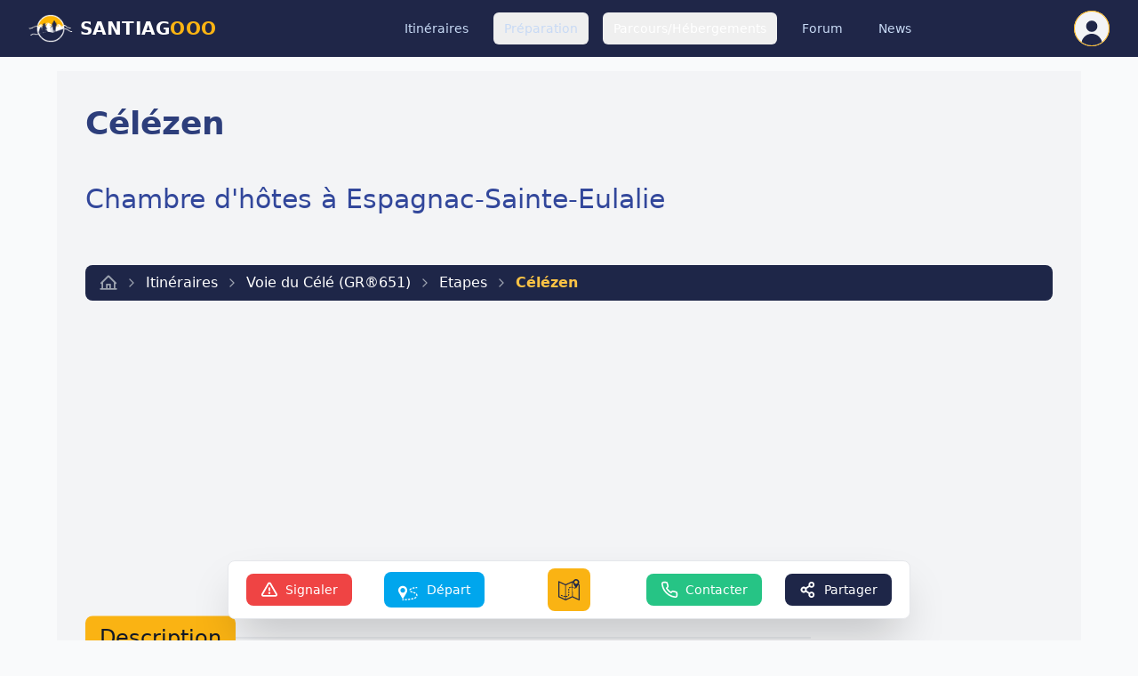

--- FILE ---
content_type: text/html; charset=utf-8
request_url: https://www.santiagooo.com/hebergements/celezen-espagnac-sainte-eulalie
body_size: 11469
content:
<!DOCTYPE html>
<html lang="fr" class="scroll-smooth">
<head>
  <meta charset="UTF-8">
  <meta name="viewport" content="width=device-width, initial-scale=1">
  <title>Célézen - Chambre d&#39;hôtes sur la Voie du Célé</title>
  <link rel="stylesheet" href="/assets/application-ac87c056.css" data-turbo-track="reload" />
  <link rel="preload" href="https://cdn.maptiler.com/maptiler-sdk-js/v2.3.0/maptiler-sdk.css" as="style" onload="this.onload=null;this.rel='stylesheet'">
  <script src="/assets/application-650857f4.js" data-turbo-track="reload" defer="defer"></script>
  
  
  
  <link rel="icon" type="image/x-icon" href="/assets/favicon-007f1db2.ico" />

  <meta name="csrf-param" content="authenticity_token" />
<meta name="csrf-token" content="AogggY-wWmjgZTAHsq53B5oeq61Zjo6_rCXJXAOrIr7E1NyDVwMgdbA00IibVogC60pYfMud-Cr9Hexln9D56A" />
  <meta name="action-cable-url" content="/cable" />
  <meta name="robots" content="index,follow">
    <link href="https://www.santiagooo.com/hebergements/celezen-espagnac-sainte-eulalie" rel="canonical" />

<meta name="theme-color" content="#1e2648">
<meta name= "title" content="Célézen - Chambre d&#39;hôtes sur la Voie du Célé">
<meta name= "description" content="Fabienne et Patrick se feront un plaisir de vous accueillir à Espagnac-Sainte-Eulalie sur le chemin de Compostelle, la variante du Célé, GR651.">
<meta name="google-adsense-account" content="ca-pub-8237719689283508">

<!-- Facebook Open Graph data -->
<meta property="og:title" content="Célézen - Chambre d&#39;hôtes sur la Voie du Célé" />
<meta property="og:description" content="Fabienne et Patrick se feront un plaisir de vous accueillir à Espagnac-Sainte-Eulalie sur le chemin de Compostelle, la variante du Célé, GR651." />
<meta property="og:url" content="https://www.santiagooo.com/hebergements/celezen-espagnac-sainte-eulalie"/>
<meta property="og:image" content="https://cpstl-v8.s3.eu-west-3.amazonaws.com/images/2026/1/747-celezen-espagnac-sainte-eulalie-1-20260110-163048-c769c349.jpg" />
<meta property="og:locale" content="fr_FR" />
<meta property="fb:pages" content="525932867443376" />
<meta property="og:type" content="website"/>
<meta property="og:site_name" content="Santiagooo"/>
<meta property="fb:app_id" content="2109514465751723"/>

<!-- Twitter Card data -->
<meta name="twitter:card" content="summary_large_image">
<meta name="twitter:site" content="@gr65fr">
<meta name="twitter:title" content="Célézen - Chambre d&#39;hôtes sur la Voie du Célé">
<meta name="twitter:description" content="Fabienne et Patrick se feront un plaisir de vous accueillir à Espagnac-Sainte-Eulalie sur le chemin de Compostelle, la variante du Célé, GR651.">
<meta name="twitter:creator" content="@gr65fr">
<meta name="twitter:image" content="https://cpstl-v8.s3.eu-west-3.amazonaws.com/images/2026/1/747-celezen-espagnac-sainte-eulalie-1-20260110-163048-c769c349.jpg">

    <script async src="https://pagead2.googlesyndication.com/pagead/js/adsbygoogle.js?client=ca-pub-8237719689283508"
          crossorigin="anonymous"></script>


        <script nonce="eXmm0axBDZjofOOJRm+DrQ==">
//<![CDATA[

      window.dataLayer = window.dataLayer || [];
      function gtag() { dataLayer.push(arguments); }

      // Charger GA4
      (function(w,d,s,l,i){
        w[l]=w[l]||[];w[l].push({'gtm.start':
        new Date().getTime(),event:'gtm.js'});var f=d.getElementsByTagName(s)[0],
        j=d.createElement(s);j.async=true;j.src=
        'https://www.googletagmanager.com/gtag/js?id='+i;f.parentNode.insertBefore(j,f);
      })(window,document,'script','dataLayer','G-50E921KVJ7');

      // Gestion du client_id
      if (!localStorage.getItem('ga4_client_id')) {
        localStorage.setItem('ga4_client_id', Math.random().toString(36).substring(2));
      }
      const clientId = localStorage.getItem('ga4_client_id');

      // Configuration de base
      gtag('js', new Date());
      gtag('config', 'G-50E921KVJ7', {
        send_page_view: false,
        client_id: clientId
      });

      // Gestion des pages vues avec Turbo
      document.addEventListener('turbo:load', function(event) {
        const url = event.detail?.url || window.location.href;
        gtag('event', 'page_view', {
          send_to: 'G-50E921KVJ7',
          page_title: document.title,
          page_location: url,
          page_path: url.replace(window.location.origin, '')
        });
      });

      // Mesure des performances de navigation
      let requestStartTime;
      document.addEventListener('turbo:before-fetch-request', function() {
        if (performance) {
          requestStartTime = performance.now();
        }
      });

      document.addEventListener('turbo:before-fetch-response', function() {
        if (performance && requestStartTime) {
          gtag('event', 'timing_complete', {
            send_to: 'G-50E921KVJ7',
            name: 'turbo_request_duration',
            value: performance.now() - requestStartTime
          });
        }
      });

      // Gestion des erreurs
      document.addEventListener('turbo:fetch-request-error', function(event) {
        gtag('event', 'exception', {
          send_to: 'G-50E921KVJ7',
          description: `Turbo request failed: ${event.detail?.error}`,
          fatal: false
        });
      });

//]]>
</script>
        <!-- Google Tag Manager -->
    <script nonce="eXmm0axBDZjofOOJRm+DrQ==">
      (function(w,d,s,l,i){w[l]=w[l]||[];w[l].push({'gtm.start':
      new Date().getTime(),event:'gtm.js'});var f=d.getElementsByTagName(s)[0],
      j=d.createElement(s),dl=l!='dataLayer'?'&l='+l:'';j.async=true;j.src=
      'https://www.googletagmanager.com/gtm.js?id='+i+dl;f.parentNode.insertBefore(j,f);
      })(window,document,'script','dataLayer','GTM-TJ2Z76X');

      document.addEventListener('turbo:load', function(event) {
        const url = event.detail?.url || window.location.href;
        if (window.dataLayer) {
          window.dataLayer.push({
            event: 'virtualPageview',
            virtualPageURL: url,
            virtualPageTitle: document.title
          });
        }
      });

      document.addEventListener('turbo:fetch-request-error', function(event) {
        if (window.dataLayer) {
          window.dataLayer.push({
            event: 'turboError',
            errorDetails: event.detail?.error || 'Unknown error',
            errorURL: window.location.href
          });
        }
      });
    </script>
    <!-- End Google Tag Manager -->

    <!-- Google Tag Manager (noscript) -->
    <noscript><iframe src="https://www.googletagmanager.com/ns.html?id=GTM-TJ2Z76X"
    height="0" width="0" style="display:none;visibility:hidden"></iframe></noscript>
    <!-- End Google Tag Manager (noscript) -->


        <script type='application/ld+json'>
      {"@context":"http://schema.org","type":"BedAndBreakfast","hasMap":"https://www.santiagooo.com/hebergements/celezen-espagnac-sainte-eulalie#localisation","name":"Célézen","telephone":"+33565389009","priceRange":"€€€€","image":"https://www.santiagooo.com/img/blobs/proxy/eyJfcmFpbHMiOnsiZGF0YSI6MTgzNjcsInB1ciI6ImJsb2JfaWQifX0=--4ea511ababb828253bff4b742719b66c2e22ae3b/747-celezen-espagnac-sainte-eulalie-1.jpg","address":{"@type":"PostalAddress","name":"Célézen","streetAddress":"105 Chemin de Pailhès ","addressLocality":"Espagnac-Sainte-Eulalie","postalCode":46320},"geo":{"@type":"GeoCoordinates","latitude":44.59597549999999,"longitude":1.8405605}}
    </script>

</head>
<body id="go-top">

  <nav class="bg-blue z-50 fixed top-0 left-0 right-0" data-controller="navigation" data-navigation-threshold-value="100" data-navigation-target="nav">
    <div class="max-w-7xl mx-auto px-2 sm:px-4 lg:px-8" data-navigation-target="desktopNav">
  <div class="relative flex items-center justify-between h-16">
      <a class="inline-flex items-center" href="/">
        <img class="h-8 w-auto" alt="Chemin de Compostelle || Santiagooo" src="/assets/logo-rond-2a62c102.png" width="124" height="80" />
        <span class="lg:flex ml-2 text-xl font-bold tracking-wide text-white uppercase">Santiag<span class="text-yellow">ooo</span></span>
</a>    
    <div class="ml-10 flex items-baseline space-x-4">
        <!-- Rubrique 1 avec dropdown -->
        <div class="relative overflow-visible" data-navigation-target="trigger">
          <div class="text-blue-200 hover:bg-yellow-300 hover:text-blue px-3 py-2 rounded-md text-sm font-medium"
               data-controller="link"
               data-link-url-value="L2l0aW5lcmFpcmVz
">
            Itinéraires
          </div>
        </div>
        <!-- Rubrique 2 avec dropdown -->
        <div class="relative overflow-visible" data-navigation-target="trigger">
          <button class="text-blue-200 hover:bg-yellow-300 hover:text-blue px-3 py-2 rounded-md text-sm font-medium" data-action="click->navigation#toggle">
            Préparation
          </button>
          <div class="absolute z-40 hidden bg-white shadow-lg rounded-md mt-4 p-4 w-72" data-navigation-target="menu">
              <div class="block px-4 py-2 rounded-lg text-sm text-blue hover:bg-blue-100 hover:shadow-lg cursor-pointer"
     data-controller="link"
     data-link-url-value="L3J1YnJpcXVlL3ByZXBhcmVyLXNvbi1jaGVtaW4vYXJ0aWNsZQ==
">
  Préparation grande randonnée
</div>

  <div class="block px-4 py-2 rounded-lg text-sm text-blue hover:bg-blue-100 hover:shadow-lg cursor-pointer"
     data-controller="link"
     data-link-url-value="L3J1YnJpcXVlL3BlbGVyaW5hZ2UtY29tcG9zdGVsbGUvYXJ0aWNsZQ==
">
  Pèlerinage de St-Jacques
</div>

  <div class="block px-4 py-2 rounded-lg text-sm text-blue hover:bg-blue-100 hover:shadow-lg cursor-pointer"
     data-controller="link"
     data-link-url-value="L3J1YnJpcXVlL21hdGVyaWVsLWVxdWlwZW1lbnQtcmFuZG8vYXJ0aWNsZQ==
">
  Matériel &amp; Equipements
</div>

  <div class="block px-4 py-2 rounded-lg text-sm text-blue hover:bg-blue-100 hover:shadow-lg cursor-pointer"
     data-controller="link"
     data-link-url-value="L2Fzc29jaWF0aW9ucy1qYWNxdWFpcmVz
">
  Associations Jacquaires
</div>

  <div class="block px-4 py-2 rounded-lg text-sm text-blue hover:bg-blue-100 hover:shadow-lg cursor-pointer"
     data-controller="link"
     data-link-url-value="L3JlY2l0cw==
">
  Témoignages
</div>

  <div class="block px-4 py-2 rounded-lg text-sm text-blue hover:bg-blue-100 hover:shadow-lg cursor-pointer"
     data-controller="link"
     data-link-url-value="L2NoZWNrbGlzdC1zYWMtYS1kb3M=
">
  Prépare ton sac à dos
</div>






  <!--
  { name: "Créez votre carnet de route", path: new_course_path },
  { name: "Forum des chemins", path: forum_threads_path },
  -->

          </div>
        </div>
        <!-- Rubrique 3 avec dropdown -->
        <div class="relative overflow-visible" data-navigation-target="trigger">
          <button class="text-white hover:bg-yellow-300 hover:text-blue px-3 py-2 rounded-md text-sm font-medium" data-action="click->navigation#toggle">
            Parcours/Hébergements
          </button>
          <div class="absolute z-40 hidden bg-white shadow-lg rounded-md mt-4 p-4 w-56" data-navigation-target="menu">
                <div class="block px-4 py-2 rounded-lg text-sm text-blue hover:bg-blue-100 hover:shadow-lg cursor-pointer"
     data-controller="link"
     data-link-url-value="aHR0cHM6Ly93d3cuc2FudGlhZ29vby5jb20vY2hlbWluLWNvbXBvc3RlbGxl
LXZvaWUtZHUtcHV5LWVuLXZlbGF5L2hlYmVyZ2VtZW50cw==
">
  Voie du Puy en Velay
</div>


    <div class="block px-4 py-2 rounded-lg text-sm text-blue hover:bg-blue-100 hover:shadow-lg cursor-pointer"
     data-controller="link"
     data-link-url-value="aHR0cHM6Ly93d3cuc2FudGlhZ29vby5jb20vY2hlbWluLWRlLXN0ZXZlbnNv
bi9oZWJlcmdlbWVudHM=
">
  Chemin de Stevenson
</div>


    <div class="block px-4 py-2 rounded-lg text-sm text-blue hover:bg-blue-100 hover:shadow-lg cursor-pointer"
     data-controller="link"
     data-link-url-value="aHR0cHM6Ly93d3cuc2FudGlhZ29vby5jb20vY2hlbWluLWRlLWNvbXBvc3Rl
bGxlLXZvaWUtYXJsZXMvaGViZXJnZW1lbnRz
">
  Voie d&#39;Arles
</div>


    <div class="block px-4 py-2 rounded-lg text-sm text-blue hover:bg-blue-100 hover:shadow-lg cursor-pointer"
     data-controller="link"
     data-link-url-value="aHR0cHM6Ly93d3cuc2FudGlhZ29vby5jb20vY2hlbWluLWNvbXBvc3RlbGxl
LXZvaWUtZHUtcHV5LWVuLXZlbGF5L2hlYmVyZ2VtZW50cy9mcm9tLzM0OC90
cmFjay8yNw==
">
  Voie du Célé
</div>


    <div class="block px-4 py-2 rounded-lg text-sm text-blue hover:bg-blue-100 hover:shadow-lg cursor-pointer"
     data-controller="link"
     data-link-url-value="aHR0cHM6Ly93d3cuc2FudGlhZ29vby5jb20vY2hlbWluLWNvbXBvc3RlbGxl
LXZvaWUtZHUtcHV5LWVuLXZlbGF5L2hlYmVyZ2VtZW50cy9mcm9tLzM1My90
cmFjay8yNQ==
">
  Voie de Rocamadour
</div>


    <div class="block px-4 py-2 rounded-lg text-sm text-blue hover:bg-blue-100 hover:shadow-lg cursor-pointer"
     data-controller="link"
     data-link-url-value="aHR0cHM6Ly93d3cuc2FudGlhZ29vby5jb20vY2hlbWluLWRlLWNvbXBvc3Rl
bGxlLXZvaWUtY29ucXVlcy10b3Vsb3VzZS9oZWJlcmdlbWVudHM=
">
  Voie Conques-Toulouse
</div>


          </div>
        </div>
        <div class="text-blue-200 hover:bg-yellow-300 hover:text-blue px-3 py-2 rounded-md text-sm font-medium"
             data-controller="link"
             data-link-url-value="L2Rpc2N1c3Npb25z
">
          Forum
        </div>
        <div class="text-blue-200 hover:bg-yellow-300 hover:text-blue px-3 py-2 rounded-md text-sm font-medium"
             data-controller="link"
             data-link-url-value="L3J1YnJpcXVlL2xlLWJsb2ctZGUtc2FudGlhZ28vYXJ0aWNsZQ==
">
          News
        </div>
    </div>
    <div class="hidden md:flex items-center">
      <!-- Avatar avec dropdown -->
      <div class="ml-3 relative" data-navigation-target="trigger">
          <div>
  <button type="button" class="bg-yellow-200 flex text-sm rounded-full ring-yellow-100 focus:ring-2 focus:ring-offset-2 focus:ring-offset-gray-800 focus:ring-white" id="user-menu-button" aria-expanded="false" aria-haspopup="true" data-action="click->navigation#toggleUser">
    <span class="sr-only">Open user menu</span>

      <span class="flex size-10 items-center justify-center overflow-hidden rounded-full border border-yellow bg-gray-100 text-blue p-0.5">
        <svg xmlns="http://www.w3.org/2000/svg" viewBox="0 0 24 24" aria-hidden="true" fill="currentColor" class="w-full h-full mt-3">
            <path fill-rule="evenodd" d="M7.5 6a4.5 4.5 0 119 0 4.5 4.5 0 01-9 0zM3.751 20.105a8.25 8.25 0 0116.498 0 .75.75 0 01-.437.695A18.683 18.683 0 0112 22.5c-2.786 0-5.433-.608-7.812-1.7a.75.75 0 01-.437-.695z" clip-rule="evenodd"/>
        </svg>
       </span>
  </button>
</div>
<div class="origin-top-right absolute right-0 mt-4 w-60 rounded-md shadow-lg p-4 bg-white ring-1 ring-black ring-opacity-5 focus:outline-none hidden z-40" role="menu" aria-orientation="vertical" aria-labelledby="user-menu-button" tabindex="-1" data-navigation-target="userMenu">
    <a class="block flex justify-between block px-4 rounded-lg py-2 text-sm text-gray-700 hover:bg-blue-100" role="menuitem" tabindex="-1" id="user-menu-item-7" href="/sign_in">
      Connexion
      <svg class="h-5 w-5 ml-2" role="img" aria-label="Connexion"><use xlink:href="/assets/sprites/app_icons-2d2358a3.svg#login" /></svg>
</a>    <a class="block flex justify-between px-4 rounded-lg py-2 text-sm text-gray-700 hover:bg-blue-100" role="menuitem" tabindex="-1" id="user-menu-item-8" href="/sign_up">
      Créer un compte
      <svg class="h-5 w-5 ml-2" role="img" aria-label="S&#39;inscrire"><use xlink:href="/assets/sprites/app_icons-2d2358a3.svg#user-circle" /></svg>
</a></div>
      </div>
    </div>
  </div>
</div>
 
  </nav>



<main class="relative">
  
<div data-controller="wizard" 
     data-wizard-total-steps-value="5">
  <main class="max-w-6xl mx-auto w-full bg-gray-100 min-h-screen mt-20 p-4 sm:p-6 lg:p-8">
    <header class="mb-8 md:mb-12 lg:mb-16">
      <h1>Célézen</h1>
        <h2 class="flex items-center">
          <a href="/ville-village-etape/espagnac-sainte-eulalie">Chambre d&#39;hôtes à Espagnac-Sainte-Eulalie</a>
        </h2>
      
<nav class="breadcrumb-nav" aria-label="breadcrumb">
  <ol class="breadcrumb-list" aria-label="Breadcrumb">
        <li class="breadcrumb-item">
            <a class="breadcrumb-link" title="Chemin de Compostelle" href="/">
              <svg class="breadcrumb-icon" role="img" aria-label="Accueil"><use xlink:href="/assets/sprites/app_icons-2d2358a3.svg#house" /></svg>
              
              <svg class="breadcrumb-separator" xmlns="http://www.w3.org/2000/svg" viewBox="0 0 24 24" fill="none" stroke="currentColor" stroke-width="2" stroke-linecap="round" stroke-linejoin="round">
                <path d="m9 18 6-6-6-6"/>
              </svg>
</a>        </li>
        <li class="breadcrumb-item">
            <a class="breadcrumb-link" href="/itineraires">
              Itinéraires
              <svg class="breadcrumb-separator" xmlns="http://www.w3.org/2000/svg" viewBox="0 0 24 24" fill="none" stroke="currentColor" stroke-width="2" stroke-linecap="round" stroke-linejoin="round">
                <path d="m9 18 6-6-6-6"/>
              </svg>
</a>        </li>
        <li class="breadcrumb-item">
            <a class="breadcrumb-link" href="/autres-chemins/variante-du-cele">
              Voie du Célé (GR®651)
              <svg class="breadcrumb-separator" xmlns="http://www.w3.org/2000/svg" viewBox="0 0 24 24" fill="none" stroke="currentColor" stroke-width="2" stroke-linecap="round" stroke-linejoin="round">
                <path d="m9 18 6-6-6-6"/>
              </svg>
</a>        </li>
        <li class="breadcrumb-item">
            <a class="breadcrumb-link" href="https://www.santiagooo.com/chemin-compostelle-voie-du-puy-en-velay/hebergements/from/747">
              Etapes
              <svg class="breadcrumb-separator" xmlns="http://www.w3.org/2000/svg" viewBox="0 0 24 24" fill="none" stroke="currentColor" stroke-width="2" stroke-linecap="round" stroke-linejoin="round">
                <path d="m9 18 6-6-6-6"/>
              </svg>
</a>        </li>
        <li class="breadcrumb-current" aria-current="page">
          Célézen
        </li>
  </ol>
</nav>

    </header>

    
    <section class="section-spacing">
  
  <div class="section-title-container " id="description">
  <div class="section-title-wrapper">
    <hr class="section-title-line">
    <h3 class="section-title section-title-text">
      Description
    </h3>
  </div>
</div>

  <div>
    Fabienne et Patrick se feront un plaisir de vous accueillir à Espagnac-Sainte-Eulalie sur le chemin de Compostelle, la variante du Célé, GR651.
  </div>
  <!--#Todo: display if assoc-->
</section>
    <section class="section-spacing relative">
  


  <div class="section-title-container " id="services">
  <div class="section-title-wrapper">
    <hr class="section-title-line">
    <h3 class="section-title section-title-text">
      Services :
    </h3>
  </div>
</div>


  <div class="grid sm:grid-cols-2 md:grid-cols-3 gap-6">
    
<div class="flex flex-col">
  <h4 class="font-medium">Extérieurs  :</h4>
    <div class="flex ml-4 ">
  <svg class="h-5 w-5 mr-2 bg-yellow-300 rounded p-1" role="img" aria-label="Park"><use xlink:href="/assets/sprites/poi_icons-1e176c5b.svg#park" /></svg>
  <span>Espaces extérieurs</span>
</div>

    <div class="flex ml-4 text-gray-400 line-through">
  <svg class="h-5 w-5 mr-2 bg-gray-300 rounded p-1" role="img" aria-label="Pool"><use xlink:href="/assets/sprites/poi_icons-1e176c5b.svg#pool" /></svg>
  <span>Piscine</span>
</div>

    <div class="flex ml-4 ">
  <svg class="h-5 w-5 mr-2 bg-yellow-300 rounded p-1" role="img" aria-label="Tent"><use xlink:href="/assets/sprites/poi_icons-1e176c5b.svg#tent" /></svg>
  <span>Tentes acceptées</span>
</div>

</div>

    
<div class="flex flex-col">
  <h4 class="font-medium">Animaux  :</h4>
    <div class="flex ml-4 text-gray-400 line-through">
  <svg class="h-5 w-5 mr-2 bg-gray-300 rounded p-1" role="img" aria-label="Horse-head"><use xlink:href="/assets/sprites/poi_icons-1e176c5b.svg#horse-head" /></svg>
  <span>Accueil équidés</span>
</div>

    <div class="flex ml-4 text-gray-400 line-through">
  <svg class="h-5 w-5 mr-2 bg-gray-300 rounded p-1" role="img" aria-label="Dog"><use xlink:href="/assets/sprites/poi_icons-1e176c5b.svg#dog" /></svg>
  <span>Chiens acceptés</span>
</div>

</div>

    
<div class="flex flex-col">
  <h4 class="font-medium">Pratique  :</h4>
    <div class="flex ml-4 ">
  <svg class="h-5 w-5 mr-2 bg-yellow-300 rounded p-1" role="img" aria-label="Bike-parking"><use xlink:href="/assets/sprites/poi_icons-1e176c5b.svg#bike-parking" /></svg>
  <span>Garage à vélo</span>
</div>

    <div class="flex ml-4 ">
  <svg class="h-5 w-5 mr-2 bg-yellow-300 rounded p-1" role="img" aria-label="Parking"><use xlink:href="/assets/sprites/poi_icons-1e176c5b.svg#parking" /></svg>
  <span>Parking</span>
</div>

    <div class="flex ml-4 text-gray-400 line-through">
  <svg class="h-5 w-5 mr-2 bg-gray-300 rounded p-1" role="img" aria-label="Wheelchair"><use xlink:href="/assets/sprites/poi_icons-1e176c5b.svg#wheelchair" /></svg>
  <span>Accueil handicapés</span>
</div>

    <div class="flex ml-4 text-gray-400 line-through">
  <svg class="h-5 w-5 mr-2 bg-gray-300 rounded p-1" role="img" aria-label="Taxi"><use xlink:href="/assets/sprites/poi_icons-1e176c5b.svg#taxi" /></svg>
  <span>Service de navette</span>
</div>

    <div class="flex ml-4 text-gray-400 line-through">
  <svg class="h-5 w-5 mr-2 bg-gray-300 rounded p-1" role="img" aria-label="Bag"><use xlink:href="/assets/sprites/poi_icons-1e176c5b.svg#bag" /></svg>
  <span>Transport bagages</span>
</div>

</div>

  </div>
</section>

    <section class="section-spacing">



  <div class="section-title-container " id="beds">
  <div class="section-title-wrapper">
    <hr class="section-title-line">
    <h3 class="section-title section-title-text">
      Lits
    </h3>
  </div>
</div>


  <div>
      <p class="pb-2"><strong>Nombre de couchages
        :</strong> 8 personnes</p>

    <p>
  <strong>2 chambres</strong> pour deux personnes
</p>

    
    <p>
  <strong>1 chambre</strong> pour quatre personnes
</p>

    
  </div>

</section>
    <section class="section-spacing relative">
  

  <div class="section-title-container " id="tarifs">
  <div class="section-title-wrapper">
    <hr class="section-title-line">
    <h3 class="section-title section-title-text">
      Tarifs
    </h3>
  </div>
</div>


  <div class="grid gap-0.5">
      <div class="row grid grid-cols-4 gap-0.5">
        <div class="col-span-2"></div>
        <div class="text-center p-2 bg-gray-200 font-semibold">1 pers.</div>
        <div class="text-center p-2 bg-gray-200 font-semibold">2 pers.</div>
      </div>
    
    
  <div class="row grid grid-cols-4 gap-0.5 odd:bg-gray-200 even:bg-gray-50 p-2 ">
    <div class="col-span-2 font-semibold">Nuitée + Petit déjeuner</div>
    <div class="text-center">58 €</div>
    <div class="text-center">86 €</div>
  </div>



    
  <div class="row grid grid-cols-4 gap-0.5 odd:bg-gray-200 even:bg-gray-50 p-2 ">
    <div class="col-span-2 font-semibold">Demi-Pension</div>
    <div class="text-center">82 €</div>
    <div class="text-center">134 €</div>
  </div>




    
    
    
  <div class="row grid grid-cols-4 gap-0.5 odd:bg-gray-200 even:bg-gray-50 p-2 ">
    <div class="col-span-2 font-semibold">Repas</div>
    <div class="text-center">24 €</div>
    <div class="text-center"></div>
  </div>



    
  <div class="row grid grid-cols-4 gap-0.5 odd:bg-gray-200 even:bg-gray-50 p-2 ">
    <div class="col-span-2 font-semibold">Pique-Nique</div>
    <div class="text-center">10 €</div>
    <div class="text-center"></div>
  </div>



  </div>

  <!--TODO: ADD sheets-->

  <p class="text-gray-500 mt-2 mb-8">
    Prix à partir de....(des taxes supplémentaires peuvent s&#39;ajouter)
  </p>
</section>
    <section class="section-spacing relative">



    <div class="section-title-container " id="opening-dates">
  <div class="section-title-wrapper">
    <hr class="section-title-line">
    <h3 class="section-title section-title-text">
      Périodes d&#39;ouverture
    </h3>
  </div>
</div>


    <div>
      <p class="pb-2">
  <strong>Ouvert :</strong>
  du 15 mars
  au 15 octobre
</p>

      <p class="pb-2">Nous vous accueillons à partir de 16h, du 15 mars au 15 octobre.
<br />Ne pas hésiter à nous contacter si vous souhaitez réserver en dehors de ces périodes d'ouverture.</p>

      <div>
    <p>
      <strong>Accueil :</strong>
      à partir de 16h00
    </p>
    <p>
      <strong>Départ :</strong>
      au plus tard à 10h00
    </p>
</div>



    </div>
</section>
    <section class="section-spacing">
  <div class="section-title-container " id="next-towns">
  <div class="section-title-wrapper">
    <hr class="section-title-line">
    <h3 class="section-title section-title-text">
      Prochaines villes ou villages étape
    </h3>
  </div>
</div>

  <div class="title-spacing">
    <p class="font-semibold pb-2">
      Les 5 prochaines étapes à moins de 40 km, sur
      la <a class="link" href="/autres-chemins/variante-du-cele">Voie du Célé</a>
    </p>
    <ul class="list-disc list-inside">
        <li class="py-1">
          <a class="link" href="/ville-village-etape/saint-sulpice">Saint-Sulpice - Lot (46) - Occitanie</a>
          à 8.43 Kms |
          environ 02h06 de marche
        </li>
        <li class="py-1">
          <a class="link" href="/ville-village-etape/marcilhac-sur-cele">Marcilhac-sur-Célé - Lot (46) - Occitanie</a>
          à 15.76 Kms |
          environ 03h56 de marche
        </li>
        <li class="py-1">
          <a class="link" href="/ville-village-etape/sauliac-sur-cele">Sauliac-sur-Célé - Lot (46) - Occitanie</a>
          à 24.16 Kms |
          environ 06h02 de marche
        </li>
        <li class="py-1">
          <a class="link" href="/ville-village-etape/orniac">Orniac - Lot (46) - Occitanie</a>
          à 32.39 Kms |
          environ 08h05 de marche
        </li>
        <li class="py-1">
          <a class="link" href="/ville-village-etape/cabrerets">Cabrerets - Lot (46) - Occitanie</a>
          à 34.13 Kms |
          environ 08h31 de marche
        </li>
    </ul>
  </div>
</section>
    <section class="section-spacing">
  

  <div class="section-title-container " id="localisation">
  <div class="section-title-wrapper">
    <hr class="section-title-line">
    <h3 class="section-title section-title-text">
      Localisation &amp; accès
    </h3>
  </div>
</div>


  <div class="grid md:grid-cols-2 gap-6" id="localisation">
    <div>
      <h4>Adresse :</h4>
      <span>Célézen</span><br/>
      <span>105 Chemin de Pailhès</span><br/>
      <span>
          46320 <a class="link" href="/ville-village-etape/espagnac-sainte-eulalie">Espagnac-Sainte-Eulalie</a>
        </span>
    </div>

      <div>
        <h4>Pour venir :</h4>
        <span><p>Célézen se situe sur le GR651 à 300 m après le village d'Espagnac-Sainte-Eulalie, au coeur du hameau de Pailhès.</p></span>
      </div>



    <div>
      <h4>Situé sur la voie:</h4>
      <span>
          <a class="link" href="/chemin-compostelle-voie-du-puy-en-velay">Le-Puy-en-Velay / Roncevaux (Voie du Puy en Velay)</a>
        </span>
    </div>
  </div>
</section>

    <section class="mb-20 min-w-0" data-controller="carousel" data-carousel-current-index-value="0" data-carousel-type-value="sleeps" id="closet-sleeps-carousel">
  <div class="section-title-container " id="others_places">
  <div class="section-title-wrapper">
    <hr class="section-title-line">
    <h3 class="section-title section-title-text">
      Où dormir à Espagnac-Sainte-Eulalie
    </h3>
  </div>
</div>


  <div class="title-spacing">
    <h4 class="text-sm py-4 font-semibold">Liste d'hébergements à Espagnac-Sainte-Eulalie (gites, hôtels, campings, auberges, donativos...)</h4>
  </div>
  <div class="lg:hidden">
    <div class="relative">
      <div class="overflow-hidden">
        <div class="flex min-h-[20rem]">

            <div class="w-full shrink-0 px-4"
                 data-carousel-target="slide">
              <div class="max-w-sm mx-auto space-y-4">
                  <div class="h-24">
                    <article class="relative flex flex-col h-24 rounded-lg border border-gray-300 bg-white
                transition-all duration-200 ease-in-out
                hover:shadow-lg hover:bg-blue-50 hover:scale-[1.01]
                active:bg-blue-100 cursor-pointer p-3"
         id="poi-card-2145"
         data-poi-id="2145"
         data-poi-hover-target="card"
         role="article"
         aria-labelledby="poi-title-2145">

  <a class="absolute inset-0 z-30 pointer-events-auto" title="Oltarcie Chambre d&#39;hôtes (Espagnac-Sainte-Eulalie): Fiche d&#39;information détaillée" target="_top" data-turbo-prefetch="true" href="/hebergements/oltarcie-espagnac-sainte-eulalie">
    <span class="sr-only">Voir la fiche de Oltarcie Espagnac-Sainte-Eulalie</span>
</a>
  <div class="flex flex-col justify-between h-full pointer-events-none">
    <div>
        <a class="shrinkedlink relative z-20" title="Oltarcie (Chambre d&#39;hôtes) Espagnac-Sainte-Eulalie" target="_top" href="/hebergements/oltarcie-espagnac-sainte-eulalie">
        <h3 id="poi-title-2145" class="text-base font-bold mb-1 line-clamp-1">
          Oltarcie
        </h3>
</a>
      <span class="text-xs uppercase text-gray-600" aria-label="Type et capacité">
        Chambre d&#39;hôtes
        - 12 Lits
      </span>
    </div>

      <div class="text-right" aria-label="Prix à partir de 30 €">
        <span class="font-bold text-blue text-lg">
          30 €
        </span>
      </div>
  </div>

  <div class="absolute inset-0 bg-white/50 items-center justify-center hidden"
       data-card-preload-target="loader">
    <div class="animate-spin rounded-full h-8 w-8 border-b-2 border-blue-500"></div>
  </div>
</article>













                  </div>
                  <div class="h-24">
                    <article class="relative flex flex-col h-24 rounded-lg border border-gray-300 bg-white
                transition-all duration-200 ease-in-out
                hover:shadow-lg hover:bg-blue-50 hover:scale-[1.01]
                active:bg-blue-100 cursor-pointer p-3"
         id="poi-card-714"
         data-poi-id="714"
         data-poi-hover-target="card"
         role="article"
         aria-labelledby="poi-title-714">

  <a class="absolute inset-0 z-30 pointer-events-auto" title="Gîte communal Gîte / Gîte d&#39;étape (Espagnac-Sainte-Eulalie): Fiche d&#39;information détaillée" target="_top" data-turbo-prefetch="true" href="/hebergements/gite-communal-espagnac-sainte-eulalie">
    <span class="sr-only">Voir la fiche de Gîte communal Espagnac-Sainte-Eulalie</span>
</a>
  <div class="flex flex-col justify-between h-full pointer-events-none">
    <div>
        <a class="shrinkedlink relative z-20" title="Gîte communal (Gîte / Gîte d&#39;étape) Espagnac-Sainte-Eulalie" target="_top" href="/hebergements/gite-communal-espagnac-sainte-eulalie">
        <h3 id="poi-title-714" class="text-base font-bold mb-1 line-clamp-1">
          Gîte communal
        </h3>
</a>
      <span class="text-xs uppercase text-gray-600" aria-label="Type et capacité">
        Gîte / Gîte d&#39;étape
        - 21 Lits
      </span>
    </div>

      <div class="text-right" aria-label="Prix à partir de 15 €">
        <span class="font-bold text-blue text-lg">
          15 €
        </span>
      </div>
  </div>

  <div class="absolute inset-0 bg-white/50 items-center justify-center hidden"
       data-card-preload-target="loader">
    <div class="animate-spin rounded-full h-8 w-8 border-b-2 border-blue-500"></div>
  </div>
</article>













                  </div>
                  <div class="h-24">
                    <article class="relative flex flex-col h-24 rounded-lg border border-gray-300 bg-white
                transition-all duration-200 ease-in-out
                hover:shadow-lg hover:bg-blue-50 hover:scale-[1.01]
                active:bg-blue-100 cursor-pointer p-3"
         id="poi-card-740"
         data-poi-id="740"
         data-poi-hover-target="card"
         role="article"
         aria-labelledby="poi-title-740">

  <a class="absolute inset-0 z-30 pointer-events-auto" title="Les Anons Du Célé Chambre d&#39;hôtes (Espagnac-Sainte-Eulalie): Fiche d&#39;information détaillée" target="_top" data-turbo-prefetch="true" href="/hebergements/les-anons-du-cele-espagnac-sainte-eulalie">
    <span class="sr-only">Voir la fiche de Les Anons Du Célé Espagnac-Sainte-Eulalie</span>
</a>
  <div class="flex flex-col justify-between h-full pointer-events-none">
    <div>
        <a class="shrinkedlink relative z-20" title="Les Anons Du Célé (Chambre d&#39;hôtes) Espagnac-Sainte-Eulalie" target="_top" href="/hebergements/les-anons-du-cele-espagnac-sainte-eulalie">
        <h3 id="poi-title-740" class="text-base font-bold mb-1 line-clamp-1">
          Les Anons Du Célé
        </h3>
</a>
      <span class="text-xs uppercase text-gray-600" aria-label="Type et capacité">
        Chambre d&#39;hôtes
        - 12 Lits
      </span>
    </div>

      <div class="text-right" aria-label="Prix à partir de 55 €">
        <span class="font-bold text-blue text-lg">
          55 €
        </span>
      </div>
  </div>

  <div class="absolute inset-0 bg-white/50 items-center justify-center hidden"
       data-card-preload-target="loader">
    <div class="animate-spin rounded-full h-8 w-8 border-b-2 border-blue-500"></div>
  </div>
</article>













                  </div>
              </div>
            </div>
        </div>
      </div>

      <div class="flex justify-between items-center mt-4 px-4">
        <button class="shrink-0 p-2 rounded-full bg-blue-50 disabled:opacity-50 z-20" 
                data-action="click->carousel#previous"
                data-carousel-target="previous">
          <svg class="w-6 h-6" fill="none" stroke="currentColor" viewBox="0 0 24 24">
            <path stroke-linecap="round" stroke-linejoin="round" stroke-width="2" d="M15 19l-7-7 7-7"/>
          </svg>
        </button>

        <div class="flex-1 flex justify-center items-center min-w-0 px-2">
          <div class="flex items-center justify-center space-x-1 z-20 overflow-x-auto scrollbar-hide" 
               data-carousel-target="indicators">
          </div>
        </div>

        <button class="shrink-0 p-2 rounded-full bg-blue-50 disabled:opacity-50 z-20" 
                data-action="click->carousel#next"
                data-carousel-target="next">
          <svg class="w-6 h-6" fill="none" stroke="currentColor" viewBox="0 0 24 24">
            <path stroke-linecap="round" stroke-linejoin="round" stroke-width="2" d="M9 5l7 7-7 7"/>
          </svg>
        </button>
      </div>
    </div>
  </div>

  <div class="hidden lg:block">
    <div class="grid grid-cols-3 xl:grid-cols-4 gap-4">

        <div class="flex flex-col gap-4">
            <article class="relative flex flex-col h-24 rounded-lg border border-gray-300 bg-white
                transition-all duration-200 ease-in-out
                hover:shadow-lg hover:bg-blue-50 hover:scale-[1.01]
                active:bg-blue-100 cursor-pointer p-3"
         id="poi-card-2145"
         data-poi-id="2145"
         data-poi-hover-target="card"
         role="article"
         aria-labelledby="poi-title-2145">

  <a class="absolute inset-0 z-30 pointer-events-auto" title="Oltarcie Chambre d&#39;hôtes (Espagnac-Sainte-Eulalie): Fiche d&#39;information détaillée" target="_top" data-turbo-prefetch="true" href="/hebergements/oltarcie-espagnac-sainte-eulalie">
    <span class="sr-only">Voir la fiche de Oltarcie Espagnac-Sainte-Eulalie</span>
</a>
  <div class="flex flex-col justify-between h-full pointer-events-none">
    <div>
        <a class="shrinkedlink relative z-20" title="Oltarcie (Chambre d&#39;hôtes) Espagnac-Sainte-Eulalie" target="_top" href="/hebergements/oltarcie-espagnac-sainte-eulalie">
        <h3 id="poi-title-2145" class="text-base font-bold mb-1 line-clamp-1">
          Oltarcie
        </h3>
</a>
      <span class="text-xs uppercase text-gray-600" aria-label="Type et capacité">
        Chambre d&#39;hôtes
        - 12 Lits
      </span>
    </div>

      <div class="text-right" aria-label="Prix à partir de 30 €">
        <span class="font-bold text-blue text-lg">
          30 €
        </span>
      </div>
  </div>

  <div class="absolute inset-0 bg-white/50 items-center justify-center hidden"
       data-card-preload-target="loader">
    <div class="animate-spin rounded-full h-8 w-8 border-b-2 border-blue-500"></div>
  </div>
</article>













            <article class="relative flex flex-col h-24 rounded-lg border border-gray-300 bg-white
                transition-all duration-200 ease-in-out
                hover:shadow-lg hover:bg-blue-50 hover:scale-[1.01]
                active:bg-blue-100 cursor-pointer p-3"
         id="poi-card-714"
         data-poi-id="714"
         data-poi-hover-target="card"
         role="article"
         aria-labelledby="poi-title-714">

  <a class="absolute inset-0 z-30 pointer-events-auto" title="Gîte communal Gîte / Gîte d&#39;étape (Espagnac-Sainte-Eulalie): Fiche d&#39;information détaillée" target="_top" data-turbo-prefetch="true" href="/hebergements/gite-communal-espagnac-sainte-eulalie">
    <span class="sr-only">Voir la fiche de Gîte communal Espagnac-Sainte-Eulalie</span>
</a>
  <div class="flex flex-col justify-between h-full pointer-events-none">
    <div>
        <a class="shrinkedlink relative z-20" title="Gîte communal (Gîte / Gîte d&#39;étape) Espagnac-Sainte-Eulalie" target="_top" href="/hebergements/gite-communal-espagnac-sainte-eulalie">
        <h3 id="poi-title-714" class="text-base font-bold mb-1 line-clamp-1">
          Gîte communal
        </h3>
</a>
      <span class="text-xs uppercase text-gray-600" aria-label="Type et capacité">
        Gîte / Gîte d&#39;étape
        - 21 Lits
      </span>
    </div>

      <div class="text-right" aria-label="Prix à partir de 15 €">
        <span class="font-bold text-blue text-lg">
          15 €
        </span>
      </div>
  </div>

  <div class="absolute inset-0 bg-white/50 items-center justify-center hidden"
       data-card-preload-target="loader">
    <div class="animate-spin rounded-full h-8 w-8 border-b-2 border-blue-500"></div>
  </div>
</article>













            <article class="relative flex flex-col h-24 rounded-lg border border-gray-300 bg-white
                transition-all duration-200 ease-in-out
                hover:shadow-lg hover:bg-blue-50 hover:scale-[1.01]
                active:bg-blue-100 cursor-pointer p-3"
         id="poi-card-740"
         data-poi-id="740"
         data-poi-hover-target="card"
         role="article"
         aria-labelledby="poi-title-740">

  <a class="absolute inset-0 z-30 pointer-events-auto" title="Les Anons Du Célé Chambre d&#39;hôtes (Espagnac-Sainte-Eulalie): Fiche d&#39;information détaillée" target="_top" data-turbo-prefetch="true" href="/hebergements/les-anons-du-cele-espagnac-sainte-eulalie">
    <span class="sr-only">Voir la fiche de Les Anons Du Célé Espagnac-Sainte-Eulalie</span>
</a>
  <div class="flex flex-col justify-between h-full pointer-events-none">
    <div>
        <a class="shrinkedlink relative z-20" title="Les Anons Du Célé (Chambre d&#39;hôtes) Espagnac-Sainte-Eulalie" target="_top" href="/hebergements/les-anons-du-cele-espagnac-sainte-eulalie">
        <h3 id="poi-title-740" class="text-base font-bold mb-1 line-clamp-1">
          Les Anons Du Célé
        </h3>
</a>
      <span class="text-xs uppercase text-gray-600" aria-label="Type et capacité">
        Chambre d&#39;hôtes
        - 12 Lits
      </span>
    </div>

      <div class="text-right" aria-label="Prix à partir de 55 €">
        <span class="font-bold text-blue text-lg">
          55 €
        </span>
      </div>
  </div>

  <div class="absolute inset-0 bg-white/50 items-center justify-center hidden"
       data-card-preload-target="loader">
    <div class="animate-spin rounded-full h-8 w-8 border-b-2 border-blue-500"></div>
  </div>
</article>













        </div>
    </div>
  </div>
</section>
    

<div class="w-full fixed bottom-6 left-0 right-0 z-30">
  <div class="mx-4 sm:mx-auto py-2 px-4 max-w-3xl grid grid-cols-5 gap-6 bg-white rounded-lg shadow-2xl place-items-center border border-gray-200">
      <div>
        <div data-controller="modal"
     data-robots="noindex"
     data-modal-use-portal-value="true"
     data-modal-modal-id-value="report-modal"
     data-modal-queue-key-value="modal_queue"
     data-controller="modal" data-modal-auto-open-value="false" data-modal-scroll-open-value="false" data-modal-capping-days-value="7" data-modal-capping-pages-value="0" data-modal-open-on-exit-value="false" data-modal-open-on-bottom-value="false" data-modal-priority-value="0" data-modal-use-portal-value="false">
  <div id="report-modal"
       class="fixed inset-0 z-[100] flex items-center justify-center bg-blue bg-opacity-60 hidden mx-auto w-full transition-opacity duration-300 ease-in-out"
       role="dialog"
       aria-labelledby="report-modal-title"
       aria-modal="true"
       aria-hidden="true"
       data-modal-target="modal"
       data-modal-portal-target="modal">
    <div class="relative bg-gray-50 rounded-lg shadow-lg transform transition-all duration-300 ease-in-out scale-95 opacity-0
                m-4
                sm:mx-auto
                 max-w-2xl
                h-auto max-h-[90vh] overflow-y-auto"
         data-modal-target="content">
      <div class="absolute z-30 top-4 right-4 flex justify-end items-center">
        <button type="button" class="top-0 right-0 bg-blue text-yellow hover:bg-yellow hover:text-blue rounded-full" data-action="modal#close">
          <svg class="size-8" role="img" aria-label="Fermer"><use xlink:href="/assets/sprites/app_icons-2d2358a3.svg#x-circle" /></svg>
        </button>
      </div>
      <div class="p-4 md:p-6">
                      <div class="grid gap-4 md:col-span-2 shadow-md rounded-lg p-6 bg-white">
  <p class="flex items-center justify-center font-semibold">
    <svg class="h-6 w-6 mr-2 text-red-500 " role="img" aria-label="Attention !"><use xlink:href="/assets/sprites/app_icons-2d2358a3.svg#warning" /></svg>
    Connecte-toi pour signaler une erreur️
  </p>
  <p class="text-center"><span class="italic">Déjà membre ?</span></p>
  <div class="flex justify-center">
    <a class="btn btn-primary" href="/sign_in">Je me connecte</a>
  </div>
  <p class="text-center"><span class="italic">Sinon....</span></p>
  <div class="flex justify-center">
    <a class="btn btn-primary" href="/sign_up">Je m&#39;inscris</a>
  </div>
</div>




        
      </div>
    </div>
  </div>

    <div data-action="click->modal#open">
                    <button class="flex items-center justify-center rounded-lg hover:shadow-lg hover:scale-[1.03] p-2 md:px-4 md:py-2 bg-red-500 text-white" data-action="click->modal#open">
    <svg class="size-5" role="img" aria-label="Warning"><use xlink:href="/assets/sprites/app_icons-2d2358a3.svg#warning" /></svg>
      <span class="ml-2 text-sm hidden md:inline">Signaler</span>
  </button>



    </div>
</div>      </div>
    <div>
        <button
    class="flex items-center justify-center rounded-lg hover:shadow-lg hover:scale-[1.03] p-2 md:px-4 md:py-2 bg-info text-white"
    data-controller="obfuscated-link"
    data-action="click->obfuscated-link#handleClick click->modal#open"
    data-obfuscated-link-url-value="aHR0cHM6Ly93d3cuc2FudGlhZ29vby5jb20vY2hlbWluLWNvbXBvc3RlbGxlLXZvaWUtZHUtcHV5LWVuLXZlbGF5L2hlYmVyZ2VtZW50cy9mcm9tLzc0Nw==">
    <svg xmlns="http://www.w3.org/2000/svg" class="w-6 h-6 md:w-5 md:h-5" viewBox="0 0 100 100">
            <path fill="currentColor" d="M21 32C9.459 32 0 41.43 0 52.94c0 4.46 1.424 8.605 3.835 12.012l14.603 25.244c2.045 2.672 3.405 2.165 5.106-.14l16.106-27.41c.325-.59.58-1.216.803-1.856A20.7 20.7 0 0 0 42 52.94C42 41.43 32.544 32 21 32m0 9.812c6.216 0 11.16 4.931 11.16 11.129S27.215 64.068 21 64.068S9.84 59.138 9.84 52.941S14.786 41.812 21 41.812"/>
            <path fill="currentColor" fill-rule="evenodd" d="M88.209 37.412c-2.247.05-4.5.145-6.757.312l.348 5.532a126 126 0 0 1 6.513-.303zm-11.975.82c-3.47.431-6.97 1.045-10.43 2.032l1.303 5.361c3.144-.896 6.402-1.475 9.711-1.886zM60.623 42.12a24.5 24.5 0 0 0-3.004 1.583l-.004.005l-.006.002c-1.375.866-2.824 1.965-4.007 3.562c-.857 1.157-1.558 2.62-1.722 4.35l5.095.565c.038-.406.246-.942.62-1.446h.002v-.002c.603-.816 1.507-1.557 2.582-2.235l.004-.002a20 20 0 0 1 2.388-1.256zM58 54.655l-3.303 4.235c.783.716 1.604 1.266 2.397 1.726l.01.005l.01.006c2.632 1.497 5.346 2.342 7.862 3.144l1.446-5.318c-2.515-.802-4.886-1.576-6.918-2.73c-.582-.338-1.092-.691-1.504-1.068m13.335 5.294l-1.412 5.327l.668.208l.82.262c2.714.883 5.314 1.826 7.638 3.131l2.358-4.92c-2.81-1.579-5.727-2.611-8.538-3.525l-.008-.002l-.842-.269zm14.867 7.7l-3.623 3.92c.856.927 1.497 2.042 1.809 3.194l.002.006l.002.009c.372 1.345.373 2.927.082 4.525l5.024 1.072c.41-2.256.476-4.733-.198-7.178c-.587-2.162-1.707-4.04-3.098-5.548M82.72 82.643a12 12 0 0 1-1.826 1.572h-.002c-1.8 1.266-3.888 2.22-6.106 3.04l1.654 5.244c2.426-.897 4.917-1.997 7.245-3.635l.006-.005l.003-.002a17 17 0 0 0 2.639-2.287zm-12.64 6.089c-3.213.864-6.497 1.522-9.821 2.08l.784 5.479c3.421-.575 6.856-1.262 10.27-2.18zm-14.822 2.836c-3.346.457-6.71.83-10.084 1.148l.442 5.522c3.426-.322 6.858-.701 10.285-1.17zm-15.155 1.583c-3.381.268-6.77.486-10.162.67l.256 5.536c3.425-.185 6.853-.406 10.28-.678zm-15.259.92c-2.033.095-4.071.173-6.114.245l.168 5.541a560 560 0 0 0 6.166-.246z" color="currentColor"/>
          </svg>
      <span class="ml-2 text-sm hidden md:inline">Départ</span>
  </button>



    </div>
    <div>
        <div data-controller="modal"
     data-robots="noindex"
     data-modal-use-portal-value="true"
     data-modal-modal-id-value="roadbook-sign-in-box"
     data-modal-queue-key-value="modal_queue"
     data-controller="modal" data-modal-auto-open-value="false" data-modal-scroll-open-value="false" data-modal-capping-days-value="0" data-modal-capping-pages-value="0" data-modal-open-on-exit-value="false" data-modal-open-on-bottom-value="false" data-modal-priority-value="0" data-modal-use-portal-value="false">
  <div id="roadbook-sign-in-box"
       class="fixed inset-0 z-[100] flex items-center justify-center bg-blue bg-opacity-60 hidden mx-auto w-full transition-opacity duration-300 ease-in-out"
       role="dialog"
       aria-labelledby="roadbook-sign-in-box-title"
       aria-modal="true"
       aria-hidden="true"
       data-modal-target="modal"
       data-modal-portal-target="modal">
    <div class="relative bg-gray-50 rounded-lg shadow-lg transform transition-all duration-300 ease-in-out scale-95 opacity-0
                m-4
                sm:mx-auto
                 max-w-2xl
                h-auto max-h-[90vh] overflow-y-auto"
         data-modal-target="content">
      <div class="absolute z-30 top-4 right-4 flex justify-end items-center">
        <button type="button" class="top-0 right-0 bg-blue text-yellow hover:bg-yellow hover:text-blue rounded-full" data-action="modal#close">
          <svg class="size-8" role="img" aria-label="Fermer"><use xlink:href="/assets/sprites/app_icons-2d2358a3.svg#x-circle" /></svg>
        </button>
      </div>
      <div class="p-4 md:p-6">
        <div class="grid gap-4 md:col-span-2 shadow-md rounded-lg p-6 bg-white">
  <p class="flex items-center justify-center font-semibold">
    <svg class="h-6 w-6 mr-2 text-red-500 " role="img" aria-label="Attention !"><use xlink:href="/assets/sprites/app_icons-2d2358a3.svg#warning" /></svg>
    Connecte-toi pour créer ton parcours ou ajouter une étape️
  </p>
  <p class="text-center"><span class="italic">Déjà membre ?</span></p>
  <div class="flex justify-center">
    <a class="btn btn-primary" href="/sign_in">Je me connecte</a>
  </div>
  <p class="text-center"><span class="italic">Sinon....</span></p>
  <div class="flex justify-center">
    <a class="btn btn-primary" href="/sign_up">Je m&#39;inscris</a>
  </div>
</div>

        
      </div>
    </div>
  </div>

    <div data-action="click->modal#open">
      
            <button class="flex items-center justify-center rounded-lg hover:shadow-lg hover:scale-[1.03] group p-3 bg-yellow text-blue hover:bg-blue hover:text-yellow" data-action="click->modal#open">
    <svg xmlns="http://www.w3.org/2000/svg" viewBox="0 0 100 100" class="w-6 h-6 transition-colors duration-200 text-blue group-hover:text-yellow">
            <path fill="currentColor" fill-rule="evenodd" d="M83.117 0c-6.88 0-12.698 4.735-14.379 11.092l-1.851-.86a2.5 2.5 0 0 0-2.108 0L34.166 24.453L3.553 10.233A2.5 2.5 0 0 0 0 12.5v70.287a2.5 2.5 0 0 0 1.447 2.268l31.666 14.709a2.5 2.5 0 0 0 2.108 0l30.613-14.22l30.613 14.22c1.657.769 3.553-.44 3.553-2.266V27.211a2.5 2.5 0 0 0-1.447-2.268l-3.23-1.502l1.011-1.722c.23-.417.413-.861.57-1.315A14.7 14.7 0 0 0 98 14.842C98 6.685 91.298 0 83.117 0m0 6.953c4.405 0 7.908 3.496 7.908 7.889c0 4.392-3.503 7.885-7.908 7.885s-7.908-3.493-7.908-7.885c0-4.393 3.503-7.889 7.908-7.889m-16.166 8.822l1.377.641a14.7 14.7 0 0 0 2.625 6.938l10.348 17.89c1.45 1.894 2.414 1.534 3.619-.1l7.857-13.373L95 28.805V93.58L67.322 80.723l-.226-39.676c.408.088.815.173 1.224.27l.92-3.891a64 64 0 0 0-2.168-.473zm-2.998.354l.115 20.336a34 34 0 0 0-3.113-.281l-.148 3.996c1.088.04 2.185.158 3.285.318l.23 40.234l-28.676 13.323l-.369-64.604zM5 16.418l27.275 12.67l.371 64.947L5 81.191zm51.543 20.039c-1.377.247-2.786.688-4.098 1.451a9.93 9.93 0 0 0-3.732 3.82l3.502 1.932a6 6 0 0 1 2.226-2.289l.006-.004l.006-.004c.807-.47 1.768-.786 2.797-.97zm16.666 2.031l-1.133 3.834c2.503.74 4.982 1.59 7.447 2.51l1.399-3.748c-2.532-.944-5.1-1.824-7.713-2.596m-26.002 7.596l-.03.158l-.003.014c-.499 2.831-.446 5.617-.334 8.265l3.996-.17c-.109-2.569-.132-5.055.277-7.388l.024-.125zm3.867 12.21l-3.99.27c.18 2.669.372 5.285.365 7.85l4 .01c.008-2.77-.195-5.478-.375-8.13m-3.824 11.89c-.11.953-.274 1.88-.514 2.77l-.002.005l-.002.008c-.35 1.335-.939 2.571-1.761 3.539l3.047 2.59c1.288-1.515 2.105-3.298 2.58-5.102l.002-.006c.3-1.116.495-2.24.623-3.35zm-33.768 3.898l-1.796 3.574c2.48 1.247 5.045 2.278 7.628 3.17l1.305-3.781c-2.455-.847-4.852-1.815-7.137-2.963m10.836 4.113l-1.064 3.856c2.646.731 5.366 1.312 8.146 1.625l.446-3.975c-2.521-.283-5.035-.817-7.528-1.506m18.141.282c-1.992 1.02-4.397 1.397-6.87 1.427l.05 4c2.834-.034 5.864-.444 8.642-1.867z"/>
          </svg>
  </button>



    </div>
</div>    </div>

    <div>
      <div data-controller="modal"
     data-robots="noindex"
     data-modal-use-portal-value="true"
     data-modal-modal-id-value="contact-modal"
     data-modal-queue-key-value="modal_queue"
     data-controller="modal" data-modal-auto-open-value="false" data-modal-scroll-open-value="false" data-modal-capping-days-value="7" data-modal-capping-pages-value="0" data-modal-open-on-exit-value="false" data-modal-open-on-bottom-value="false" data-modal-priority-value="0" data-modal-use-portal-value="false">
  <div id="contact-modal"
       class="fixed inset-0 z-[100] flex items-center justify-center bg-blue bg-opacity-60 hidden mx-auto w-full transition-opacity duration-300 ease-in-out"
       role="dialog"
       aria-labelledby="contact-modal-title"
       aria-modal="true"
       aria-hidden="true"
       data-modal-target="modal"
       data-modal-portal-target="modal">
    <div class="relative bg-gray-50 rounded-lg shadow-lg transform transition-all duration-300 ease-in-out scale-95 opacity-0
                m-4
                sm:mx-auto
                 max-w-2xl
                h-auto max-h-[90vh] overflow-y-auto"
         data-modal-target="content">
      <div class="absolute z-30 top-4 right-4 flex justify-end items-center">
        <button type="button" class="top-0 right-0 bg-blue text-yellow hover:bg-yellow hover:text-blue rounded-full" data-action="modal#close">
          <svg class="size-8" role="img" aria-label="Fermer"><use xlink:href="/assets/sprites/app_icons-2d2358a3.svg#x-circle" /></svg>
        </button>
      </div>
      <div class="p-4 md:p-6">
                    <div class="grid gap-4 md:col-span-2 shadow-md rounded-lg p-6 bg-white">
  <p class="flex items-center justify-center font-semibold">
    <svg class="h-6 w-6 mr-2 text-red-500 " role="img" aria-label="Attention !"><use xlink:href="/assets/sprites/app_icons-2d2358a3.svg#warning" /></svg>
    Connecte-toi pour accéder aux numéros️
  </p>
  <p class="text-center"><span class="italic">Déjà membre ?</span></p>
  <div class="flex justify-center">
    <a class="btn btn-primary" href="/sign_in">Je me connecte</a>
  </div>
  <p class="text-center"><span class="italic">Sinon....</span></p>
  <div class="flex justify-center">
    <a class="btn btn-primary" href="/sign_up">Je m&#39;inscris</a>
  </div>
</div>






        
      </div>
    </div>
  </div>

    <div data-action="click->modal#open">
                  <button class="flex items-center justify-center rounded-lg hover:shadow-lg hover:scale-[1.03] p-2 md:px-4 md:py-2 bg-success text-white" data-action="click->modal#open">
    <svg class="size-5" role="img" aria-label="Phone"><use xlink:href="/assets/sprites/app_icons-2d2358a3.svg#phone" /></svg>
      <span class="ml-2 text-sm hidden md:inline">Contacter</span>
  </button>



    </div>
</div>    </div>

    <div>
      <div data-controller="modal"
     data-robots="noindex"
     data-modal-use-portal-value="true"
     data-modal-modal-id-value="share-modal"
     data-modal-queue-key-value="modal_queue"
     data-controller="modal" data-modal-auto-open-value="false" data-modal-scroll-open-value="false" data-modal-capping-days-value="7" data-modal-capping-pages-value="0" data-modal-open-on-exit-value="false" data-modal-open-on-bottom-value="false" data-modal-priority-value="0" data-modal-use-portal-value="false">
  <div id="share-modal"
       class="fixed inset-0 z-[100] flex items-center justify-center bg-blue bg-opacity-60 hidden mx-auto w-full transition-opacity duration-300 ease-in-out"
       role="dialog"
       aria-labelledby="share-modal-title"
       aria-modal="true"
       aria-hidden="true"
       data-modal-target="modal"
       data-modal-portal-target="modal">
    <div class="relative bg-gray-50 rounded-lg shadow-lg transform transition-all duration-300 ease-in-out scale-95 opacity-0
                m-4
                sm:mx-auto
                 max-w-2xl
                h-auto max-h-[90vh] overflow-y-auto"
         data-modal-target="content">
      <div class="absolute z-30 top-4 right-4 flex justify-end items-center">
        <button type="button" class="top-0 right-0 bg-blue text-yellow hover:bg-yellow hover:text-blue rounded-full" data-action="modal#close">
          <svg class="size-8" role="img" aria-label="Fermer"><use xlink:href="/assets/sprites/app_icons-2d2358a3.svg#x-circle" /></svg>
        </button>
      </div>
      <div class="p-4 md:p-6">
                  <div class="bg-gray-100 rounded-lg shadow-lg max-w-md mx-auto">
  <div class="bg-primary text-white p-4 rounded-t-lg my-2">
    <h2 class="text-xl font-bold text-center tracking-wider text-white">
      Partager
    </h2>
  </div>

  <div class="p-4 bg-white">
    <p class="font-semibold mb-4">Choisis ton réseau social préféré :</p>

    <div class="space-y-3">
      <a target="_blank" data-action="modal#close" class="btn-icon btn-primary" href="https://www.facebook.com/sharer.php?u=https://www.santiagooo.com/hebergements/celezen-espagnac-sainte-eulalie">
  Facebook
  <svg class="size-6 mr-2" role="img" aria-label="Partager"><use xlink:href="/assets/sprites/app_icons-2d2358a3.svg#facebook-logo" /></svg>
</a>
      <a target="_blank" data-action="modal#close" class="btn-icon btn-primary" href="https://www.facebook.com/dialog/send?link=https://www.santiagooo.com/hebergements/celezen-espagnac-sainte-eulalie&amp;app_id=2109514465751723&gt;&amp;redirect_uri=https://www.santiagooo.com/hebergements/celezen-espagnac-sainte-eulalie">
  Messenger
  <svg class="size-6 mr-2" role="img" aria-label="Partager"><use xlink:href="/assets/sprites/app_icons-2d2358a3.svg#messenger-logo" /></svg>
</a>
      <a target="_blank" data-action="modal#close" class="btn-icon btn-primary" href="https://wa.me/?text=Je pense que ce site devrait t&#39;intéresser - https://www.santiagooo.com/hebergements/celezen-espagnac-sainte-eulalie">
  Whatsapp
  <svg class="size-6 mr-2" role="img" aria-label="Partager"><use xlink:href="/assets/sprites/app_icons-2d2358a3.svg#whatsapp-logo" /></svg>
</a>
      <a target="_blank" data-action="modal#close" class="btn-icon btn-primary" href="https://x.com/intent/tweet?text=Je pense que ce site devrait t&#39;intéresser - https://www.santiagooo.com/hebergements/celezen-espagnac-sainte-eulalie">
  Twitter
  <svg class="size-6 mr-2" role="img" aria-label="Partager"><use xlink:href="/assets/sprites/app_icons-2d2358a3.svg#twitter-logo" /></svg>
</a>
      <a target="_blank" data-action="modal#close" class="btn-icon btn-primary" href="snapchat://creativeKitWeb/camera/1?attachmentUrl=https://www.santiagooo.com/hebergements/celezen-espagnac-sainte-eulalie">
  Snapchat
  <svg class="size-6 mr-2" role="img" aria-label="Partager"><use xlink:href="/assets/sprites/app_icons-2d2358a3.svg#snapchat-logo" /></svg>
</a>
      <a target="_blank" data-action="modal#close" class="btn-icon btn-primary" href="http://pinterest.com/pin/create/link/?url=https://www.santiagooo.com/hebergements/celezen-espagnac-sainte-eulalie">
  Pinterest
  <svg class="size-6 mr-2" role="img" aria-label="Partager"><use xlink:href="/assets/sprites/app_icons-2d2358a3.svg#pinterest-logo" /></svg>
</a>
    </div>

    <div class="mt-6">
      <p class="font-semibold mb-3">Ou copie le lien ci-dessous :</p>

      <div data-controller="clipboard" class="space-y-3">
        <input data-clipboard-target="source"
               class="w-full px-4 py-2 border border-gray-300 rounded-lg focus:ring-2 focus:ring-blue focus:border-blue"
               type="text"
               value="https://www.santiagooo.com/hebergements/celezen-espagnac-sainte-eulalie"
               readonly>

        <button data-clipboard-target="button"
                data-action="clipboard#copy"
                class="w-full flex items-center justify-center bg-blue text-white px-6 py-3 rounded-lg hover:bg-blue-600 transition-colors">
          <svg class="size-5 mr-2" role="img" aria-label="Copier"><use xlink:href="/assets/sprites/app_icons-2d2358a3.svg#clipboard-text" /></svg>
          Copier le lien
        </button>
      </div>
    </div>
  </div>
</div>



        
      </div>
    </div>
  </div>

    <div data-action="click->modal#open">
                  <button class="flex items-center justify-center rounded-lg hover:shadow-lg hover:scale-[1.03] p-2 md:px-4 md:py-2 bg-primary text-white" data-action="click->modal#open">
    <svg class="size-5" role="img" aria-label="Share-network"><use xlink:href="/assets/sprites/app_icons-2d2358a3.svg#share-network" /></svg>
      <span class="ml-2 text-sm hidden md:inline">Partager</span>
  </button>



    </div>
</div>    </div>
  </div>
</div>

</main></div>








</main>


</body>
</html>



--- FILE ---
content_type: text/html; charset=utf-8
request_url: https://www.google.com/recaptcha/api2/aframe
body_size: 266
content:
<!DOCTYPE HTML><html><head><meta http-equiv="content-type" content="text/html; charset=UTF-8"></head><body><script nonce="h-q00adeK4SFeNy0qF8kDQ">/** Anti-fraud and anti-abuse applications only. See google.com/recaptcha */ try{var clients={'sodar':'https://pagead2.googlesyndication.com/pagead/sodar?'};window.addEventListener("message",function(a){try{if(a.source===window.parent){var b=JSON.parse(a.data);var c=clients[b['id']];if(c){var d=document.createElement('img');d.src=c+b['params']+'&rc='+(localStorage.getItem("rc::a")?sessionStorage.getItem("rc::b"):"");window.document.body.appendChild(d);sessionStorage.setItem("rc::e",parseInt(sessionStorage.getItem("rc::e")||0)+1);localStorage.setItem("rc::h",'1768750812013');}}}catch(b){}});window.parent.postMessage("_grecaptcha_ready", "*");}catch(b){}</script></body></html>

--- FILE ---
content_type: image/svg+xml
request_url: https://www.santiagooo.com/assets/sprites/app_icons-2d2358a3.svg
body_size: 11903
content:
<svg width="0" height="0" class="hidden">
  <symbol xmlns="http://www.w3.org/2000/svg" id="coquille" viewBox="0 0 9.9 9.9">
    <rect width="9.9" height="9.9" rx="1" ry="1" style="fill:#222845"/>
    <g>
      <path d="m6.44,7.54c1.45-.46,2.9-.75,2.9-.75l-.34-.66s-.92.34-2.58.96c1.34-.94,2.75-1.69,2.75-1.69l-.58-.61s-.84.65-2.35,1.82c1.07-1.43,2.27-2.67,2.27-2.67l-.82-.49s-.64.96-1.81,2.69c.61-1.88,1.43-3.6,1.43-3.6l-1.02-.29s-.34,1.24-.94,3.48c-.02-2.23.23-3.8.23-3.8h-.1s0,0,0,0h-.53s-.53,0-.53,0c0,0,0,0,0,0h-.1s.25,1.57.23,3.8c-.61-2.24-.94-3.48-.94-3.48l-1.02.29s.82,1.72,1.43,3.6c-1.17-1.74-1.81-2.69-1.81-2.69l-.82.49s1.2,1.24,2.27,2.67c-1.51-1.17-2.35-1.82-2.35-1.82l-.58.61s1.41.75,2.75,1.69c-1.66-.62-2.58-.96-2.58-.96l-.34.66s1.45.29,2.9.75c-1.64-.11-2.54-.17-2.54-.17l-.11.64s2.2-.18,3.9-.01c.01,0,.02,0,.03.01,0,0,0,0,0,0,.03,0,.06,0,.08,0,.01-.09.02-.16.05-.26,0,0,0,0,0,0,0,0,0,0,0,0,.02,0,.04,0,.06,0,.02,0,.04,0,.06,0,0,0,0,0,0,0,0,0,0,0,0,0,.03.1.04.17.05.26.03,0,.06,0,.08,0,0,0,0,0,0,0,.01,0,.02,0,.03-.01,1.7-.17,3.9.01,3.9.01l-.11-.64s-.9.06-2.54.17Z"
            style="fill:#f8bc15;stroke:#222845;stroke-miterlimit:10;stroke-width:.14px"/>
      <path d="m4.75,5.75c-.35-.01-1.29.28-1.55.78-.08.16-.25.74-.31,1.11l1.32.29c.53.1.96.09,1.5,0l1.23-.38c.03-.18-.07-.55-.17-.75-.31-.61-.56-.99-2.01-1.05Z"
            style="fill:#f8bc15"/>
    </g>
  </symbol>
  <symbol xmlns="http://www.w3.org/2000/svg" fill="currentColor" viewBox="0 0 256 256" id="sparkle-bold">
    <path d="M199,125.31l-49.88-18.39L130.69,57a19.92,19.92,0,0,0-37.38,0L74.92,106.92,25,125.31a19.92,19.92,0,0,0,0,37.38l49.88,18.39L93.31,231a19.92,19.92,0,0,0,37.38,0l18.39-49.88L199,162.69a19.92,19.92,0,0,0,0-37.38Zm-63.38,35.16a12,12,0,0,0-7.11,7.11L112,212.28l-16.47-44.7a12,12,0,0,0-7.11-7.11L43.72,144l44.7-16.47a12,12,0,0,0,7.11-7.11L112,75.72l16.47,44.7a12,12,0,0,0,7.11,7.11L180.28,144ZM140,40a12,12,0,0,1,12-12h12V16a12,12,0,0,1,24,0V28h12a12,12,0,0,1,0,24H188V64a12,12,0,0,1-24,0V52H152A12,12,0,0,1,140,40ZM252,88a12,12,0,0,1-12,12h-4v4a12,12,0,0,1-24,0v-4h-4a12,12,0,0,1,0-24h4V72a12,12,0,0,1,24,0v4h4A12,12,0,0,1,252,88Z"></path>
  </symbol>
  <symbol xmlns="http://www.w3.org/2000/svg" fill="currentColor" viewBox="0 0 256 256" id="gift-fill">
    <path d="M216,72H180.92c.39-.33.79-.65,1.17-1A29.53,29.53,0,0,0,192,49.57,32.62,32.62,0,0,0,158.44,16,29.53,29.53,0,0,0,137,25.91a54.94,54.94,0,0,0-9,14.48,54.94,54.94,0,0,0-9-14.48A29.53,29.53,0,0,0,97.56,16,32.62,32.62,0,0,0,64,49.57,29.53,29.53,0,0,0,73.91,71c.38.33.78.65,1.17,1H40A16,16,0,0,0,24,88v32a16,16,0,0,0,16,16v64a16,16,0,0,0,16,16h60a4,4,0,0,0,4-4V120H40V88h80v32h16V88h80v32H136v92a4,4,0,0,0,4,4h60a16,16,0,0,0,16-16V136a16,16,0,0,0,16-16V88A16,16,0,0,0,216,72ZM84.51,59a13.69,13.69,0,0,1-4.5-10A16.62,16.62,0,0,1,96.59,32h.49a13.69,13.69,0,0,1,10,4.5c8.39,9.48,11.35,25.2,12.39,34.92C109.71,70.39,94,67.43,84.51,59Zm87,0c-9.49,8.4-25.24,11.36-35,12.4C137.7,60.89,141,45.5,149,36.51a13.69,13.69,0,0,1,10-4.5h.49A16.62,16.62,0,0,1,176,49.08,13.69,13.69,0,0,1,171.49,59Z"></path>
  </symbol>
  <symbol xmlns="http://www.w3.org/2000/svg" viewBox="0 0 24 24" id="login">
    <g>
      <g fill="currentColor" fill-rule="evenodd" clip-rule="evenodd">
        <path d="M21 17a5 5 0 0 1-5 5h-5a1 1 0 1 1 0-2h5a3 3 0 0 0 3-3V7a3 3 0 0 0-3-3h-5a1 1 0 1 1 0-2h5a5 5 0 0 1 5 5z"></path>
        <path d="M10.47 7.316a1 1 0 0 1 1.414-.046l4.8 4.5a1 1 0 0 1 0 1.46l-4.8 4.5a1 1 0 1 1-1.368-1.46l2.955-2.77H4a1 1 0 1 1 0-2h9.471l-2.955-2.77a1 1 0 0 1-.046-1.414"></path>
      </g>
    </g>
  </symbol>
  <symbol xmlns="http://www.w3.org/2000/svg" fill="currentColor" viewBox="0 0 256 256" id="house">
    <path d="M240,204H228V144a12,12,0,0,0,12.49-19.78L142.14,25.85a20,20,0,0,0-28.28,0L15.51,124.2A12,12,0,0,0,28,144v60H16a12,12,0,0,0,0,24H240a12,12,0,0,0,0-24ZM52,121.65l76-76,76,76V204H164V152a12,12,0,0,0-12-12H104a12,12,0,0,0-12,12v52H52ZM140,204H116V164h24Z"></path>
  </symbol>
  <symbol xmlns="http://www.w3.org/2000/svg" fill="currentColor" viewBox="0 0 256 256" id="warning">
    <path d="M240.26,186.1,152.81,34.23h0a28.74,28.74,0,0,0-49.62,0L15.74,186.1a27.45,27.45,0,0,0,0,27.71A28.31,28.31,0,0,0,40.55,228h174.9a28.31,28.31,0,0,0,24.79-14.19A27.45,27.45,0,0,0,240.26,186.1Zm-20.8,15.7a4.46,4.46,0,0,1-4,2.2H40.55a4.46,4.46,0,0,1-4-2.2,3.56,3.56,0,0,1,0-3.73L124,46.2a4.77,4.77,0,0,1,8,0l87.44,151.87A3.56,3.56,0,0,1,219.46,201.8ZM116,136V104a12,12,0,0,1,24,0v32a12,12,0,0,1-24,0Zm28,40a16,16,0,1,1-16-16A16,16,0,0,1,144,176Z"></path>
  </symbol>
  <svg width="0" height="0" class="hidden">
    <symbol xmlns="http://www.w3.org/2000/svg" fill="currentColor" viewBox="0 0 256 256" id="check-fat-bold">
      <path d="M246.15,65.46l-.07-.08L222.15,41.85a20,20,0,0,0-28.23-.05l-90,88.83L70.06,97.78a20,20,0,0,0-28.21.08l-24,24a20,20,0,0,0,0,28.26l71.62,72a20,20,0,0,0,28.29,0L246.15,93.74A20,20,0,0,0,246.15,65.46ZM103.61,202.33,37.64,136,56,117.61,95.65,156a12,12,0,0,0,16.78-.08L208,61.61l18.32,18Z"></path>
    </symbol>
  </svg>
  <symbol xmlns="http://www.w3.org/2000/svg" fill="currentColor" viewBox="0 0 256 256" id="bell-ringing-fill">
    <path d="M224,71.1a8,8,0,0,1-10.78-3.42,94.13,94.13,0,0,0-33.46-36.91,8,8,0,1,1,8.54-13.54,111.46,111.46,0,0,1,39.12,43.09A8,8,0,0,1,224,71.1ZM35.71,72a8,8,0,0,0,7.1-4.32A94.13,94.13,0,0,1,76.27,30.77a8,8,0,1,0-8.54-13.54A111.46,111.46,0,0,0,28.61,60.32,8,8,0,0,0,35.71,72Zm186.1,103.94A16,16,0,0,1,208,200H167.2a40,40,0,0,1-78.4,0H48a16,16,0,0,1-13.79-24.06C43.22,160.39,48,138.28,48,112a80,80,0,0,1,160,0C208,138.27,212.78,160.38,221.81,175.94ZM150.62,200H105.38a24,24,0,0,0,45.24,0Z"></path>
  </symbol>
  <symbol xmlns="http://www.w3.org/2000/svg" fill="currentColor" viewBox="0 0 256 256" id="bell-z-fill">
    <path d="M221.8,175.94C216.25,166.38,208,139.33,208,104a80,80,0,1,0-160,0c0,35.34-8.26,62.38-13.81,71.94A16,16,0,0,0,48,200H88.81a40,40,0,0,0,78.38,0H208a16,16,0,0,0,13.8-24.06ZM128,216a24,24,0,0,1-22.62-16h45.24A24,24,0,0,1,128,216Zm16-64H112a8,8,0,0,1-6.65-12.44L129.05,104H112a8,8,0,0,1,0-16h32a8,8,0,0,1,6.65,12.44L127,136h17a8,8,0,0,1,0,16Z"></path>
  </symbol>
  <symbol xmlns="http://www.w3.org/2000/svg" fill="none" stroke="currentColor" stroke-width="2" stroke-linecap="round"
          stroke-linejoin="round" viewBox="0 0 24 24" id="camera-off">
    <line x1="2" x2="22" y1="2" y2="22"></line>
    <path d="M7 7H4a2 2 0 0 0-2 2v9a2 2 0 0 0 2 2h16"></path>
    <path d="M9.5 4h5L17 7h3a2 2 0 0 1 2 2v7.5"></path>
    <path d="M14.121 15.121A3 3 0 1 1 9.88 10.88"></path>
  </symbol>
  <symbol xmlns="http://www.w3.org/2000/svg" fill="none" stroke="currentColor" stroke-width="2" stroke-linecap="round"
          stroke-linejoin="round" viewBox="0 0 24 24" id="chats">
    <path d="M14 9a2 2 0 0 1-2 2H6l-4 4V4a2 2 0 0 1 2-2h8a2 2 0 0 1 2 2z"></path>
    <path d="M18 9h2a2 2 0 0 1 2 2v11l-4-4h-6a2 2 0 0 1-2-2v-1"></path>
  </symbol>
  <symbol xmlns="http://www.w3.org/2000/svg" fill="none" stroke="currentColor" stroke-width="2" stroke-linecap="round"
          stroke-linejoin="round" viewBox="0 0 24 24" id="chest">
    <path d="M8 19a2 2 0 0 0 2-2V9a4 4 0 0 0-8 0v8a2 2 0 0 0 2 2h16a2 2 0 0 0 2-2V9a4 4 0 0 0-4-4H6"></path>
    <path d="M2 11h20"></path>
    <path d="M16 11v3"></path>
  </symbol>
  <symbol xmlns="http://www.w3.org/2000/svg" viewBox="0 0 512 512" id="cil--wc">
    <path fill="currentColor"
          d="M132 139.824a61.912 61.912 0 1 0-61.912-61.912A61.98 61.98 0 0 0 132 139.824M132 48a29.912 29.912 0 1 1-29.912 29.912A29.947 29.947 0 0 1 132 48m44 104H88a48.053 48.053 0 0 0-48 48v152h32v144h120V352h32V200a48.053 48.053 0 0 0-48-48m16 168h-32v144h-56V320H72V200a16.02 16.02 0 0 1 16-16h88a16.02 16.02 0 0 1 16 16Zm178.088-180.176a61.912 61.912 0 1 0-61.912-61.912a61.98 61.98 0 0 0 61.912 61.912m0-91.824a29.912 29.912 0 1 1-29.912 29.912A29.947 29.947 0 0 1 370.088 48m55.671 145.354a61.586 61.586 0 0 0-115.833-1.392L248 357.1V400h64v96h104v-96h64v-50.7ZM448 368h-64v96h-40v-96h-64v-5.1l59.889-159.7a29.585 29.585 0 0 1 55.645.669L448 354.7Z"></path>
  </symbol>
  <symbol xmlns="http://www.w3.org/2000/svg" fill="currentColor" viewBox="0 0 256 256" id="chat-circle-text">
    <path d="M168,112a8,8,0,0,1-8,8H96a8,8,0,0,1,0-16h64A8,8,0,0,1,168,112Zm-8,24H96a8,8,0,0,0,0,16h64a8,8,0,0,0,0-16Zm72-8A104,104,0,0,1,79.12,219.82L45.07,231.17a16,16,0,0,1-20.24-20.24l11.35-34.05A104,104,0,1,1,232,128Zm-16,0A88,88,0,1,0,51.81,172.06a8,8,0,0,1,.66,6.54L40,216,77.4,203.53a7.85,7.85,0,0,1,2.53-.42,8,8,0,0,1,4,1.08A88,88,0,0,0,216,128Z"></path>
  </symbol>
  <symbol xmlns="http://www.w3.org/2000/svg" fill="#000000" viewBox="0 0 256 256" id="chat-circle-dots">
    <path d="M140,128a12,12,0,1,1-12-12A12,12,0,0,1,140,128ZM84,116a12,12,0,1,0,12,12A12,12,0,0,0,84,116Zm88,0a12,12,0,1,0,12,12A12,12,0,0,0,172,116Zm60,12A104,104,0,0,1,79.12,219.82L45.07,231.17a16,16,0,0,1-20.24-20.24l11.35-34.05A104,104,0,1,1,232,128Zm-16,0A88,88,0,1,0,51.81,172.06a8,8,0,0,1,.66,6.54L40,216,77.4,203.53a7.85,7.85,0,0,1,2.53-.42,8,8,0,0,1,4,1.08A88,88,0,0,0,216,128Z"></path>
  </symbol>
  <symbol xmlns="http://www.w3.org/2000/svg" fill="currentColor" viewBox="0 0 256 256" id="note-pencil">
    <path d="M232.49,55.51l-32-32a12,12,0,0,0-17,0l-96,96A12,12,0,0,0,84,128v32a12,12,0,0,0,12,12h32a12,12,0,0,0,8.49-3.51l96-96A12,12,0,0,0,232.49,55.51ZM192,49l15,15L196,75,181,60Zm-69,99H108V133l56-56,15,15Zm105-7.43V208a20,20,0,0,1-20,20H48a20,20,0,0,1-20-20V48A20,20,0,0,1,48,28h67.43a12,12,0,0,1,0,24H52V204H204V140.57a12,12,0,0,1,24,0Z"></path>
  </symbol>
  <symbol xmlns="http://www.w3.org/2000/svg" fill="none" stroke="currentColor" stroke-width="2" stroke-linecap="round"
          stroke-linejoin="round" viewBox="0 0 24 24" id="circle-arrow-left">
    <circle cx="12" cy="12" r="10"></circle>
    <path d="M16 12H8"></path>
    <path d="m12 8-4 4 4 4"></path>
  </symbol>
  <symbol xmlns="http://www.w3.org/2000/svg" fill="none" stroke="currentColor" stroke-width="2" stroke-linecap="round"
          stroke-linejoin="round" viewBox="0 0 24 24" id="circle-arrow-right">
    <circle cx="12" cy="12" r="10"></circle>
    <path d="M8 12h8"></path>
    <path d="m12 16 4-4-4-4"></path>
  </symbol>
  <symbol xmlns="http://www.w3.org/2000/svg" fill="none" stroke="currentColor" stroke-width="2" stroke-linecap="round"
          stroke-linejoin="round" viewBox="0 0 24 24" id="circle-pause">
    <circle cx="12" cy="12" r="10"></circle>
    <line x1="10" x2="10" y1="15" y2="9"></line>
    <line x1="14" x2="14" y1="15" y2="9"></line>
  </symbol>
  <symbol xmlns="http://www.w3.org/2000/svg" fill="none" stroke="currentColor" stroke-width="2" stroke-linecap="round"
          stroke-linejoin="round" viewBox="0 0 24 24" id="circle-play">
    <circle cx="12" cy="12" r="10"></circle>
    <polygon points="10 8 16 12 10 16 10 8"></polygon>
  </symbol>
  <symbol xmlns="http://www.w3.org/2000/svg" fill="none" stroke="currentColor" stroke-width="2" stroke-linecap="round"
          stroke-linejoin="round" viewBox="0 0 24 24" id="database">
    <ellipse cx="12" cy="5" rx="9" ry="3"></ellipse>
    <path d="M3 5V19A9 3 0 0 0 21 19V5"></path>
    <path d="M3 12A9 3 0 0 0 21 12"></path>
  </symbol>
  <symbol xmlns="http://www.w3.org/2000/svg" fill="none" stroke="currentColor" stroke-width="2" stroke-linecap="round"
          stroke-linejoin="round" viewBox="0 0 24 24" id="droplets">
    <path d="M7 16.3c2.2 0 4-1.83 4-4.05 0-1.16-.57-2.26-1.71-3.19S7.29 6.75 7 5.3c-.29 1.45-1.14 2.84-2.29 3.76S3 11.1 3 12.25c0 2.22 1.8 4.05 4 4.05z"></path>
    <path d="M12.56 6.6A10.97 10.97 0 0 0 14 3.02c.5 2.5 2 4.9 4 6.5s3 3.5 3 5.5a6.98 6.98 0 0 1-11.91 4.97"></path>
  </symbol>
  <symbol xmlns="http://www.w3.org/2000/svg" fill="none" stroke="currentColor" stroke-width="2" stroke-linecap="round"
          stroke-linejoin="round" viewBox="0 0 24 24" id="clipboard-text">
    <rect width="8" height="4" x="8" y="2" rx="1" ry="1"></rect>
    <path d="M16 4h2a2 2 0 0 1 2 2v14a2 2 0 0 1-2 2H6a2 2 0 0 1-2-2V6a2 2 0 0 1 2-2h2"></path>
    <path d="M12 11h4"></path>
    <path d="M12 16h4"></path>
    <path d="M8 11h.01"></path>
    <path d="M8 16h.01"></path>
  </symbol>
  <symbol xmlns="http://www.w3.org/2000/svg" viewBox="0 0 24 24" id="messenger-logo">
    <g fill="none">
      <path d="m12.593 23.258l-.011.002l-.071.035l-.02.004l-.014-.004l-.071-.035q-.016-.005-.024.005l-.004.01l-.017.428l.005.02l.01.013l.104.074l.015.004l.012-.004l.104-.074l.012-.016l.004-.017l-.017-.427q-.004-.016-.017-.018m.265-.113l-.013.002l-.185.093l-.01.01l-.003.011l.018.43l.005.012l.008.007l.201.093q.019.005.029-.008l.004-.014l-.034-.614q-.005-.018-.02-.022m-.715.002a.02.02 0 0 0-.027.006l-.006.014l-.034.614q.001.018.017.024l.015-.002l.201-.093l.01-.008l.004-.011l.017-.43l-.003-.012l-.01-.01z"></path>
      <path fill="currentColor"
            d="M12 2c5.523 0 10 4.477 10 10s-4.477 10-10 10a9.96 9.96 0 0 1-4.863-1.26l-.305-.178l-3.032.892a1.01 1.01 0 0 1-1.28-1.145l.026-.109l.892-3.032A9.96 9.96 0 0 1 2 12C2 6.477 6.477 2 12 2m0 2a8 8 0 0 0-6.759 12.282c.198.312.283.696.216 1.077l-.039.163l-.441 1.501l1.501-.441c.433-.128.883-.05 1.24.177A8 8 0 1 0 12 4M9.793 9.793a1 1 0 0 1 1.32-.083l.094.083l2.293 2.293l2.293-2.293a1 1 0 0 1 1.497 1.32l-.083.094l-3 3a1 1 0 0 1-1.32.083l-.094-.083l-2.293-2.293l-2.293 2.293a1 1 0 0 1-1.497-1.32l.083-.094z"></path>
    </g>
  </symbol>
  <symbol xmlns="http://www.w3.org/2000/svg" viewBox="0 0 24 24" id="whatsapp-logo">
    <path fill="currentColor"
          d="m7.254 18.494l.724.423A7.95 7.95 0 0 0 12.001 20a8 8 0 1 0-8-8a7.95 7.95 0 0 0 1.084 4.024l.422.724l-.653 2.401zM2.005 22l1.352-4.968A9.95 9.95 0 0 1 2.001 12c0-5.523 4.477-10 10-10s10 4.477 10 10s-4.477 10-10 10a9.95 9.95 0 0 1-5.03-1.355zM8.392 7.308q.202-.014.403-.004q.081.006.162.016c.159.018.334.115.393.249q.447 1.015.868 2.04c.062.152.025.347-.093.537c-.06.097-.154.233-.263.372c-.113.145-.356.411-.356.411s-.099.118-.061.265c.014.056.06.137.102.205l.059.095c.256.427.6.86 1.02 1.268c.12.116.237.235.363.346c.468.413.998.75 1.57 1l.005.002c.085.037.128.057.252.11q.093.039.191.066q.036.01.073.011a.35.35 0 0 0 .295-.142c.723-.876.79-.933.795-.933v.002a.48.48 0 0 1 .378-.127q.092.004.177.04c.531.243 1.4.622 1.4.622l.582.261c.098.047.187.158.19.265c.004.067.01.175-.013.373c-.032.259-.11.57-.188.733a1.2 1.2 0 0 1-.21.302a2.4 2.4 0 0 1-.33.288q-.124.092-.125.09a5 5 0 0 1-.383.22a2 2 0 0 1-.833.23c-.185.01-.37.024-.556.014c-.008 0-.568-.087-.568-.087a9.45 9.45 0 0 1-3.84-2.046c-.226-.199-.436-.413-.65-.626c-.888-.885-1.561-1.84-1.97-2.742a3.5 3.5 0 0 1-.33-1.413a2.73 2.73 0 0 1 .565-1.68c.073-.094.142-.192.261-.305c.126-.12.207-.184.294-.228a1 1 0 0 1 .371-.1"></path>
  </symbol>
  <symbol xmlns="http://www.w3.org/2000/svg" fill="none" stroke="currentColor" stroke-width="2" stroke-linecap="round"
          stroke-linejoin="round" viewBox="0 0 24 24" id="faucet">
    <path d="M10.22 4.9 5.4 6H5a2 2 0 0 1 0-4h.4l4.86 1"></path>
    <circle cx="12" cy="4" r="2"></circle>
    <path d="m13.78 4.9 4.8 1h.4a2 2 0 0 0 0-4h-.4l-4.92 1"></path>
    <path d="M12 6v3"></path>
    <rect width="4" height="6" x="18" y="10"></rect>
    <path d="M22 9v8"></path>
    <path d="M18 11h-2.6a3.87 3.87 0 0 0-6.8 0H7c-2.8 0-5 2.2-5 5v1h4v-1c0-.6.4-1 1-1h1.6a3.87 3.87 0 0 0 6.8 0H18"></path>
    <path d="M3.5 17S2 19 2 20a2 2 0 0 0 4 0c0-1-1.5-3-1.5-3"></path>
  </symbol>
  <symbol xmlns="http://www.w3.org/2000/svg" fill="none" stroke="currentColor" stroke-width="2" stroke-linecap="round"
          stroke-linejoin="round" viewBox="0 0 24 24" id="facebook-logo">
    <path d="M18 2h-3a5 5 0 0 0-5 5v3H7v4h3v8h4v-8h3l1-4h-4V7a1 1 0 0 1 1-1h3z"></path>
  </symbol>
  <symbol xmlns="http://www.w3.org/2000/svg" fill="none" stroke="currentColor" stroke-width="2" stroke-linecap="round"
          stroke-linejoin="round" viewBox="0 0 24 24" id="file-pen">
    <path d="M12.5 22H18a2 2 0 0 0 2-2V7l-5-5H6a2 2 0 0 0-2 2v9.5"></path>
    <path d="M14 2v4a2 2 0 0 0 2 2h4"></path>
    <path d="M13.378 15.626a1 1 0 1 0-3.004-3.004l-5.01 5.012a2 2 0 0 0-.506.854l-.837 2.87a.5.5 0 0 0 .62.62l2.87-.837a2 2 0 0 0 .854-.506z"></path>
  </symbol>
  <symbol xmlns="http://www.w3.org/2000/svg" fill="currentColor" viewBox="0 0 256 256" id="book">
    <path d="M208,20H72A36,36,0,0,0,36,56V224a12,12,0,0,0,12,12H192a12,12,0,0,0,0-24H60v-4a12,12,0,0,1,12-12H208a12,12,0,0,0,12-12V32A12,12,0,0,0,208,20ZM196,172H72a35.59,35.59,0,0,0-12,2.06V56A12,12,0,0,1,72,44H196Z"></path>
  </symbol>
  <symbol xmlns="http://www.w3.org/2000/svg" fill="currentColor" viewBox="0 0 256 256" id="line-segments">
    <path d="M241.47,30.53a36,36,0,0,0-50.92,0h0a36.06,36.06,0,0,0-1.2,49.66l-23.83,44.26a36.08,36.08,0,0,0-21,3.07l-16-16a36,36,0,0,0-57.94-41h0a36,36,0,0,0-1.2,49.66L45.5,164.45a36,36,0,0,0-31,10.1h0a36,36,0,1,0,52.12,1.26l23.83-44.26A35.21,35.21,0,0,0,96,132a36.07,36.07,0,0,0,15.51-3.5l16,16a36,36,0,1,0,59.14-8.68L210.5,91.55A36.32,36.32,0,0,0,216,92a36,36,0,0,0,25.46-61.45Zm-154,57a12,12,0,0,1,17,17h0a12,12,0,0,1-17-17Zm-39,121a12,12,0,1,1,0-17A12,12,0,0,1,48.47,208.5Zm120-40a12,12,0,1,1,0-17A12,12,0,0,1,168.49,168.49Zm56-104a12,12,0,1,1,0-17A12,12,0,0,1,224.5,64.48Z"></path>
  </symbol>
  <symbol xmlns="http://www.w3.org/2000/svg" viewBox="0 0 24 24" id="ic--outline-wc">
    <path fill="currentColor"
          d="M5.5 22v-7.5H4V9c0-1.1.9-2 2-2h3c1.1 0 2 .9 2 2v5.5H9.5V22zM18 22v-6h3l-2.54-7.63A2.01 2.01 0 0 0 16.56 7h-.12a2 2 0 0 0-1.9 1.37L12 16h3v6zM7.5 6c1.11 0 2-.89 2-2s-.89-2-2-2s-2 .89-2 2s.89 2 2 2m9 0c1.11 0 2-.89 2-2s-.89-2-2-2s-2 .89-2 2s.89 2 2 2"></path>
  </symbol>
  <symbol xmlns="http://www.w3.org/2000/svg" fill="none" stroke="currentColor" stroke-width="2" stroke-linecap="round"
          stroke-linejoin="round" viewBox="0 0 24 24" id="enveloppe">
    <rect width="20" height="16" x="2" y="4" rx="2"></rect>
    <path d="m22 7-8.97 5.7a1.94 1.94 0 0 1-2.06 0L2 7"></path>
  </symbol>
  <symbol xmlns="http://www.w3.org/2000/svg" fill="none" stroke="currentColor" stroke-width="2" stroke-linecap="round"
          stroke-linejoin="round" viewBox="0 0 24 24" id="flag-triangle-right">
    <path d="M7 22V2l10 5-10 5"></path>
  </symbol>
  <symbol xmlns="http://www.w3.org/2000/svg" fill="none" stroke="currentColor" stroke-width="2" stroke-linecap="round"
          stroke-linejoin="round" viewBox="0 0 24 24" id="flag-triangle-left">
    <path d="M17 22V2L7 7l10 5"></path>
  </symbol>
  <symbol xmlns="http://www.w3.org/2000/svg" fill="none" stroke="currentColor" stroke-width="2" stroke-linecap="round"
          stroke-linejoin="round" viewBox="0 0 24 24" id="globe">
    <circle cx="12" cy="12" r="10"></circle>
    <path d="M12 2a14.5 14.5 0 0 0 0 20 14.5 14.5 0 0 0 0-20"></path>
    <path d="M2 12h20"></path>
  </symbol>
  <symbol xmlns="http://www.w3.org/2000/svg" fill="none" stroke="currentColor" stroke-width="2" stroke-linecap="round"
          stroke-linejoin="round" viewBox="0 0 24 24" id="heart-straight">
    <path d="M19 14c1.49-1.46 3-3.21 3-5.5A5.5 5.5 0 0 0 16.5 3c-1.76 0-3 .5-4.5 2-1.5-1.5-2.74-2-4.5-2A5.5 5.5 0 0 0 2 8.5c0 2.3 1.5 4.05 3 5.5l7 7Z"></path>
  </symbol>
  <symbol xmlns="http://www.w3.org/2000/svg" fill="none" stroke="currentColor" stroke-width="2" stroke-linecap="round"
          stroke-linejoin="round" viewBox="0 0 24 24" id="info">
    <circle cx="12" cy="12" r="10"></circle>
    <path d="M12 16v-4"></path>
    <path d="M12 8h.01"></path>
  </symbol>
  <symbol xmlns="http://www.w3.org/2000/svg" fill="none" stroke="currentColor" stroke-width="2" stroke-linecap="round"
          stroke-linejoin="round" viewBox="0 0 24 24" id="footprints">
    <path d="M4 16v-2.38C4 11.5 2.97 10.5 3 8c.03-2.72 1.49-6 4.5-6C9.37 2 10 3.8 10 5.5c0 3.11-2 5.66-2 8.68V16a2 2 0 1 1-4 0Z"></path>
    <path d="M20 20v-2.38c0-2.12 1.03-3.12 1-5.62-.03-2.72-1.49-6-4.5-6C14.63 6 14 7.8 14 9.5c0 3.11 2 5.66 2 8.68V20a2 2 0 1 0 4 0Z"></path>
    <path d="M16 17h4"></path>
    <path d="M4 13h4"></path>
  </symbol>
  <symbol xmlns="http://www.w3.org/2000/svg" fill="none" stroke="currentColor" stroke-width="2" stroke-linecap="round"
          stroke-linejoin="round" viewBox="0 0 24 24" id="map-pin-plus-inside">
    <path d="M20 10c0 4.993-5.539 10.193-7.399 11.799a1 1 0 0 1-1.202 0C9.539 20.193 4 14.993 4 10a8 8 0 0 1 16 0"></path>
    <path d="M12 7v6"></path>
    <path d="M9 10h6"></path>
  </symbol>
  <symbol xmlns="http://www.w3.org/2000/svg" fill="none" stroke="currentColor" stroke-width="2" stroke-linecap="round"
          stroke-linejoin="round" viewBox="0 0 24 24" id="map-pin-plus">
    <path d="M19.914 11.105A7.298 7.298 0 0 0 20 10a8 8 0 0 0-16 0c0 4.993 5.539 10.193 7.399 11.799a1 1 0 0 0 1.202 0 32 32 0 0 0 .824-.738"></path>
    <circle cx="12" cy="10" r="3"></circle>
    <path d="M16 18h6"></path>
    <path d="M19 15v6"></path>
  </symbol>
  <symbol xmlns="http://www.w3.org/2000/svg" fill="currentColor" viewBox="0 0 256 256" id="map-pin">
    <path d="M128,60a44,44,0,1,0,44,44A44.05,44.05,0,0,0,128,60Zm0,64a20,20,0,1,1,20-20A20,20,0,0,1,128,124Zm0-112a92.1,92.1,0,0,0-92,92c0,77.36,81.64,135.4,85.12,137.83a12,12,0,0,0,13.76,0,259,259,0,0,0,42.18-39C205.15,170.57,220,136.37,220,104A92.1,92.1,0,0,0,128,12Zm31.3,174.71A249.35,249.35,0,0,1,128,216.89a249.35,249.35,0,0,1-31.3-30.18C80,167.37,60,137.31,60,104a68,68,0,0,1,136,0C196,137.31,176,167.37,159.3,186.71Z"></path>
  </symbol>
  <symbol xmlns="http://www.w3.org/2000/svg" viewBox="0 0 24 24" id="tabler--badge-wc">
    <g fill="none" stroke="currentColor" stroke-linecap="round" stroke-linejoin="round" stroke-width="2">
      <path d="M3 7a2 2 0 0 1 2-2h14a2 2 0 0 1 2 2v10a2 2 0 0 1-2 2H5a2 2 0 0 1-2-2z"></path>
      <path d="m6.5 9l.5 6l2-4l2 4l.5-6m5.5 1.5a1.5 1.5 0 0 0-3 0v3a1.5 1.5 0 0 0 3 0"></path>
    </g>
  </symbol>
  <symbol xmlns="http://www.w3.org/2000/svg" fill="currentColor" viewBox="0 0 256 256" id="gear">
    <path d="M128,76a52,52,0,1,0,52,52A52.06,52.06,0,0,0,128,76Zm0,80a28,28,0,1,1,28-28A28,28,0,0,1,128,156Zm92-27.21v-1.58l14-17.51a12,12,0,0,0,2.23-10.59A111.75,111.75,0,0,0,225,71.89,12,12,0,0,0,215.89,66L193.61,63.5l-1.11-1.11L190,40.1A12,12,0,0,0,184.11,31a111.67,111.67,0,0,0-27.23-11.27A12,12,0,0,0,146.3,22L128.79,36h-1.58L109.7,22a12,12,0,0,0-10.59-2.23A111.75,111.75,0,0,0,71.89,31.05,12,12,0,0,0,66,40.11L63.5,62.39,62.39,63.5,40.1,66A12,12,0,0,0,31,71.89,111.67,111.67,0,0,0,19.77,99.12,12,12,0,0,0,22,109.7l14,17.51v1.58L22,146.3a12,12,0,0,0-2.23,10.59,111.75,111.75,0,0,0,11.29,27.22A12,12,0,0,0,40.11,190l22.28,2.48,1.11,1.11L66,215.9A12,12,0,0,0,71.89,225a111.67,111.67,0,0,0,27.23,11.27A12,12,0,0,0,109.7,234l17.51-14h1.58l17.51,14a12,12,0,0,0,10.59,2.23A111.75,111.75,0,0,0,184.11,225a12,12,0,0,0,5.91-9.06l2.48-22.28,1.11-1.11L215.9,190a12,12,0,0,0,9.06-5.91,111.67,111.67,0,0,0,11.27-27.23A12,12,0,0,0,234,146.3Zm-24.12-4.89a70.1,70.1,0,0,1,0,8.2,12,12,0,0,0,2.61,8.22l12.84,16.05A86.47,86.47,0,0,1,207,166.86l-20.43,2.27a12,12,0,0,0-7.65,4,69,69,0,0,1-5.8,5.8,12,12,0,0,0-4,7.65L166.86,207a86.47,86.47,0,0,1-10.49,4.35l-16.05-12.85a12,12,0,0,0-7.5-2.62c-.24,0-.48,0-.72,0a70.1,70.1,0,0,1-8.2,0,12.06,12.06,0,0,0-8.22,2.6L99.63,211.33A86.47,86.47,0,0,1,89.14,207l-2.27-20.43a12,12,0,0,0-4-7.65,69,69,0,0,1-5.8-5.8,12,12,0,0,0-7.65-4L49,166.86a86.47,86.47,0,0,1-4.35-10.49l12.84-16.05a12,12,0,0,0,2.61-8.22,70.1,70.1,0,0,1,0-8.2,12,12,0,0,0-2.61-8.22L44.67,99.63A86.47,86.47,0,0,1,49,89.14l20.43-2.27a12,12,0,0,0,7.65-4,69,69,0,0,1,5.8-5.8,12,12,0,0,0,4-7.65L89.14,49a86.47,86.47,0,0,1,10.49-4.35l16.05,12.85a12.06,12.06,0,0,0,8.22,2.6,70.1,70.1,0,0,1,8.2,0,12,12,0,0,0,8.22-2.6l16.05-12.85A86.47,86.47,0,0,1,166.86,49l2.27,20.43a12,12,0,0,0,4,7.65,69,69,0,0,1,5.8,5.8,12,12,0,0,0,7.65,4L207,89.14a86.47,86.47,0,0,1,4.35,10.49l-12.84,16.05A12,12,0,0,0,195.88,123.9Z"></path>
  </symbol>
  <symbol xmlns="http://www.w3.org/2000/svg" fill="none" stroke="currentColor" stroke-width="2" stroke-linecap="round"
          stroke-linejoin="round" viewBox="0 0 24 24" id="thumbs-down">
    <path d="M17 14V2"></path>
    <path d="M9 18.12 10 14H4.17a2 2 0 0 1-1.92-2.56l2.33-8A2 2 0 0 1 6.5 2H20a2 2 0 0 1 2 2v8a2 2 0 0 1-2 2h-2.76a2 2 0 0 0-1.79 1.11L12 22a3.13 3.13 0 0 1-3-3.88Z"></path>
  </symbol>
  <symbol xmlns="http://www.w3.org/2000/svg" fill="none" stroke="currentColor" stroke-width="2" stroke-linecap="round"
          stroke-linejoin="round" viewBox="0 0 24 24" id="instagram-logo">
    <rect width="20" height="20" x="2" y="2" rx="5" ry="5"></rect>
    <path d="M16 11.37A4 4 0 1 1 12.63 8 4 4 0 0 1 16 11.37z"></path>
    <line x1="17.5" x2="17.51" y1="6.5" y2="6.5"></line>
  </symbol>
  <symbol xmlns="http://www.w3.org/2000/svg" viewBox="0 0 24 24" id="snapchat-logo">
    <g fill="none" fill-rule="evenodd">
      <path d="m12.593 23.258l-.011.002l-.071.035l-.02.004l-.014-.004l-.071-.035q-.016-.005-.024.005l-.004.01l-.017.428l.005.02l.01.013l.104.074l.015.004l.012-.004l.104-.074l.012-.016l.004-.017l-.017-.427q-.004-.016-.017-.018m.265-.113l-.013.002l-.185.093l-.01.01l-.003.011l.018.43l.005.012l.008.007l.201.093q.019.005.029-.008l.004-.014l-.034-.614q-.005-.018-.02-.022m-.715.002a.02.02 0 0 0-.027.006l-.006.014l-.034.614q.001.018.017.024l.015-.002l.201-.093l.01-.008l.004-.011l.017-.43l-.003-.012l-.01-.01z"></path>
      <path fill="currentColor"
            d="M12 2a6 6 0 0 0-6 6v1.875L5.1 9.2a1 1 0 1 0-1.2 1.6l1.866 1.4c-.444 1.168-1.527 2.39-3.28 3.443a1.01 1.01 0 0 0-.318 1.412C3.286 18.732 5.06 20 7 20c.677 0 1.203.43 1.724.809C9.456 21.34 10.423 22 12 22s2.543-.659 3.275-1.191C15.797 20.429 16.323 20 17 20c1.94 0 3.714-1.268 4.832-2.945a1.01 1.01 0 0 0-.318-1.412c-1.753-1.053-2.836-2.275-3.28-3.443l1.866-1.4a1 1 0 0 0-1.2-1.6l-.9.675V8a6 6 0 0 0-6-6M8 8a4 4 0 0 1 8 0v3c0 2.198 1.42 4.209 3.538 5.735C18.752 17.556 17.825 18 17 18c-1.378 0-2.264.728-2.9 1.191c-.644.468-1.177.809-2.1.809s-1.457-.341-2.1-.809C9.265 18.728 8.379 18 7 18c-.826 0-1.752-.444-2.538-1.265C6.58 15.209 8 13.199 8 11z"></path>
    </g>
  </symbol>
  <symbol xmlns="http://www.w3.org/2000/svg" fill="currentColor" viewBox="0 0 256 256" id="chart-line">
    <path d="M236,208a12,12,0,0,1-12,12H32a12,12,0,0,1-12-12V48a12,12,0,0,1,24,0v85.55L88.1,95a12,12,0,0,1,15.1-.57l56.22,42.16L216.1,87A12,12,0,1,1,231.9,105l-64,56a12,12,0,0,1-15.1.57L96.58,119.44,44,165.45V196H224A12,12,0,0,1,236,208Z"></path>
  </symbol>
  <symbol xmlns="http://www.w3.org/2000/svg" fill="none" stroke="currentColor" stroke-width="2" stroke-linecap="round"
          stroke-linejoin="round" viewBox="0 0 24 24" id="split">
    <path d="M16 3h5v5"></path>
    <path d="M8 3H3v5"></path>
    <path d="M12 22v-8.3a4 4 0 0 0-1.172-2.872L3 3"></path>
    <path d="m15 9 6-6"></path>
  </symbol>
  <symbol xmlns="http://www.w3.org/2000/svg" fill="none" stroke="currentColor" stroke-width="2" stroke-linecap="round"
          stroke-linejoin="round" viewBox="0 0 24 24" id="map">
    <path d="M14.106 5.553a2 2 0 0 0 1.788 0l3.659-1.83A1 1 0 0 1 21 4.619v12.764a1 1 0 0 1-.553.894l-4.553 2.277a2 2 0 0 1-1.788 0l-4.212-2.106a2 2 0 0 0-1.788 0l-3.659 1.83A1 1 0 0 1 3 19.381V6.618a1 1 0 0 1 .553-.894l4.553-2.277a2 2 0 0 1 1.788 0z"></path>
    <path d="M15 5.764v15"></path>
    <path d="M9 3.236v15"></path>
  </symbol>
  <symbol xmlns="http://www.w3.org/2000/svg" fill="currentColor" viewBox="0 0 256 256" id="pencil">
    <path d="M227.31,73.37,182.63,28.68a16,16,0,0,0-22.63,0L36.69,152A15.86,15.86,0,0,0,32,163.31V208a16,16,0,0,0,16,16H92.69A15.86,15.86,0,0,0,104,219.31L227.31,96a16,16,0,0,0,0-22.63ZM51.31,160,136,75.31,152.69,92,68,176.68ZM48,179.31,76.69,208H48Zm48,25.38L79.31,188,164,103.31,180.69,120Zm96-96L147.31,64l24-24L216,84.68Z"></path>
  </symbol>
  <symbol xmlns="http://www.w3.org/2000/svg" fill="none" stroke="currentColor" stroke-width="2" stroke-linecap="round"
          stroke-linejoin="round" viewBox="0 0 24 24" id="layout-list">
    <rect width="7" height="7" x="3" y="3" rx="1"></rect>
    <rect width="7" height="7" x="3" y="14" rx="1"></rect>
    <path d="M14 4h7"></path>
    <path d="M14 9h7"></path>
    <path d="M14 15h7"></path>
    <path d="M14 20h7"></path>
  </symbol>
  <symbol xmlns="http://www.w3.org/2000/svg" fill="none" stroke="currentColor" stroke-width="2" stroke-linecap="round"
          stroke-linejoin="round" viewBox="0 0 24 24" id="user-circle">
    <path d="M18 20a6 6 0 0 0-12 0"></path>
    <circle cx="12" cy="10" r="4"></circle>
    <circle cx="12" cy="12" r="10"></circle>
  </symbol>
  <symbol xmlns="http://www.w3.org/2000/svg" fill="none" stroke="currentColor" stroke-width="2" stroke-linecap="round"
          stroke-linejoin="round" viewBox="0 0 24 24" id="sunset">
    <path d="M12 10V2"></path>
    <path d="m4.93 10.93 1.41 1.41"></path>
    <path d="M2 18h2"></path>
    <path d="M20 18h2"></path>
    <path d="m19.07 10.93-1.41 1.41"></path>
    <path d="M22 22H2"></path>
    <path d="m16 6-4 4-4-4"></path>
    <path d="M16 18a4 4 0 0 0-8 0"></path>
  </symbol>
  <symbol xmlns="http://www.w3.org/2000/svg" fill="none" stroke="currentColor" stroke-width="2" stroke-linecap="round"
          stroke-linejoin="round" viewBox="0 0 24 24" id="route">
    <circle cx="6" cy="19" r="3"></circle>
    <path d="M9 19h8.5a3.5 3.5 0 0 0 0-7h-11a3.5 3.5 0 0 1 0-7H15"></path>
    <circle cx="18" cy="5" r="3"></circle>
  </symbol>
  <symbol xmlns="http://www.w3.org/2000/svg" viewBox="0 0 24 24" id="tabler--picnic-table">
    <path fill="none" stroke="currentColor" stroke-linecap="round" stroke-linejoin="round" stroke-width="2"
          d="m16 7l2 9M8 7l-2 9M5 7h14m2 5H3"></path>
  </symbol>
  <symbol xmlns="http://www.w3.org/2000/svg" fill="currentColor" viewBox="0 0 256 256" id="trash">
    <path d="M216,48H176V40a24,24,0,0,0-24-24H104A24,24,0,0,0,80,40v8H40a8,8,0,0,0,0,16h8V208a16,16,0,0,0,16,16H192a16,16,0,0,0,16-16V64h8a8,8,0,0,0,0-16ZM96,40a8,8,0,0,1,8-8h48a8,8,0,0,1,8,8v8H96Zm96,168H64V64H192ZM112,104v64a8,8,0,0,1-16,0V104a8,8,0,0,1,16,0Zm48,0v64a8,8,0,0,1-16,0V104a8,8,0,0,1,16,0Z"></path>
  </symbol>
  <symbol xmlns="http://www.w3.org/2000/svg" stroke-width="2" viewBox="0 0 100 100" id="path">
    <path fill="currentColor"
          d="M87.75 0C81.018 0 75.5 5.501 75.5 12.216c0 2.601.83 5.019 2.237 7.006l8.519 14.726c1.193 1.558 1.986 1.262 2.978-.082l9.395-15.99c.19-.343.339-.708.468-1.082a12 12 0 0 0 .903-4.578C100 5.5 94.484 0 87.75 0m0 5.724c3.626 0 6.51 2.876 6.51 6.492s-2.884 6.49-6.51 6.49s-6.51-2.875-6.51-6.49s2.885-6.492 6.51-6.492"></path>
    <path fill="currentColor" fill-rule="evenodd"
          d="M88.209 37.412c-2.247.05-4.5.145-6.757.312l.348 5.532a126 126 0 0 1 6.513-.303zm-11.975.82c-3.47.431-6.97 1.045-10.43 2.032l1.303 5.361c3.144-.896 6.402-1.475 9.711-1.886zM60.623 42.12a24.5 24.5 0 0 0-3.004 1.583l-.004.005l-.006.002c-1.375.866-2.824 1.965-4.007 3.562c-.857 1.157-1.558 2.62-1.722 4.35l5.095.565c.038-.406.246-.942.62-1.446h.002v-.002c.603-.816 1.507-1.557 2.582-2.235l.004-.002a20 20 0 0 1 2.388-1.256zM58 54.655l-3.303 4.235c.783.716 1.604 1.266 2.397 1.726l.01.005l.01.006c2.632 1.497 5.346 2.342 7.862 3.144l1.446-5.318c-2.515-.802-4.886-1.576-6.918-2.73c-.582-.338-1.092-.691-1.504-1.068m13.335 5.294l-1.412 5.327l.668.208l.82.262c2.714.883 5.314 1.826 7.638 3.131l2.358-4.92c-2.81-1.579-5.727-2.611-8.538-3.525l-.008-.002l-.842-.269zm14.867 7.7l-3.623 3.92c.856.927 1.497 2.042 1.809 3.194l.002.006l.002.009c.372 1.345.373 2.927.082 4.525l5.024 1.072c.41-2.256.476-4.733-.198-7.178c-.587-2.162-1.707-4.04-3.098-5.548M82.72 82.643a12 12 0 0 1-1.826 1.572h-.002c-1.8 1.266-3.888 2.22-6.106 3.04l1.654 5.244c2.426-.897 4.917-1.997 7.245-3.635l.006-.005l.003-.002a17 17 0 0 0 2.639-2.287zm-12.64 6.089c-3.213.864-6.497 1.522-9.821 2.08l.784 5.479c3.421-.575 6.856-1.262 10.27-2.18zm-14.822 2.836c-3.346.457-6.71.83-10.084 1.148l.442 5.522c3.426-.322 6.858-.701 10.285-1.17zm-15.155 1.583c-3.381.268-6.77.486-10.162.67l.256 5.536c3.425-.185 6.853-.406 10.28-.678zm-15.259.92c-2.033.095-4.071.173-6.114.245l.168 5.541a560 560 0 0 0 6.166-.246z"
          color="currentColor"></path>
  </symbol>
  <symbol xmlns="http://www.w3.org/2000/svg" fill="none" stroke="currentColor" stroke-width="2" stroke-linecap="round"
          stroke-linejoin="round" viewBox="0 0 24 24" id="phone">
    <path d="M22 16.92v3a2 2 0 0 1-2.18 2 19.79 19.79 0 0 1-8.63-3.07 19.5 19.5 0 0 1-6-6 19.79 19.79 0 0 1-3.07-8.67A2 2 0 0 1 4.11 2h3a2 2 0 0 1 2 1.72 12.84 12.84 0 0 0 .7 2.81 2 2 0 0 1-.45 2.11L8.09 9.91a16 16 0 0 0 6 6l1.27-1.27a2 2 0 0 1 2.11-.45 12.84 12.84 0 0 0 2.81.7A2 2 0 0 1 22 16.92z"></path>
  </symbol>
  <symbol xmlns="http://www.w3.org/2000/svg" viewBox="0 0 24 24" id="pinterest-logo">
    <g fill="none" fill-rule="evenodd">
      <path d="m12.593 23.258l-.011.002l-.071.035l-.02.004l-.014-.004l-.071-.035q-.016-.005-.024.005l-.004.01l-.017.428l.005.02l.01.013l.104.074l.015.004l.012-.004l.104-.074l.012-.016l.004-.017l-.017-.427q-.004-.016-.017-.018m.265-.113l-.013.002l-.185.093l-.01.01l-.003.011l.018.43l.005.012l.008.007l.201.093q.019.005.029-.008l.004-.014l-.034-.614q-.005-.018-.02-.022m-.715.002a.02.02 0 0 0-.027.006l-.006.014l-.034.614q.001.018.017.024l.015-.002l.201-.093l.01-.008l.004-.011l.017-.43l-.003-.012l-.01-.01z"></path>
      <path fill="currentColor"
            d="M12 2C6.477 2 2 6.477 2 12s4.477 10 10 10s10-4.477 10-10S17.523 2 12 2M4 12a8 8 0 1 1 6.077 7.767l.718-3.374c.687.596 1.54.823 2.359.808c.898-.017 1.8-.32 2.555-.795c.752-.473 1.424-1.16 1.792-2.007A6 6 0 1 0 6.5 14.4a1 1 0 1 0 1.832-.8A4 4 0 1 1 16 12c0 1.095-.41 2.117-1.357 2.713c-.488.308-1.039.48-1.526.488c-.477.01-.842-.134-1.095-.399c-.248-.26-.521-.762-.521-1.702c0-.6.229-1.1.503-2.392a1 1 0 1 0-1.956-.416l-1.86 8.743A8 8 0 0 1 4 12"></path>
    </g>
  </symbol>
  <symbol xmlns="http://www.w3.org/2000/svg" fill="currentColor" viewBox="0 0 256 256" id="twitter-logo">
    <path d="M218.12,209.56l-61-95.8,59.72-65.69a12,12,0,0,0-17.76-16.14L143.81,92.77,106.12,33.56A12,12,0,0,0,96,28H48A12,12,0,0,0,37.88,46.44l61,95.8L39.12,207.93a12,12,0,1,0,17.76,16.14l55.31-60.84,37.69,59.21A12,12,0,0,0,160,228h48a12,12,0,0,0,10.12-18.44ZM166.59,204,69.86,52H89.41l96.73,152Z"></path>
  </symbol>
  <symbol xmlns="http://www.w3.org/2000/svg" fill="currentColor" viewBox="0 0 256 256" id="youtube-logo">
    <path d="M170.49,117.91l-56-36A12,12,0,0,0,96,92v72a12,12,0,0,0,18.49,10.09l56-36a12,12,0,0,0,0-20.18ZM120,142V114l21.81,14Zm118.21-73.5a28.05,28.05,0,0,0-16.93-19.14C186.4,35.91,131.29,36,128,36s-58.4-.09-93.28,13.38A28.05,28.05,0,0,0,17.79,68.52C15.15,78.72,12,97.32,12,128s3.15,49.28,5.79,59.48a28.05,28.05,0,0,0,16.93,19.14C68.21,219.55,120.36,220,127.37,220h1.26c7,0,59.16-.45,92.65-13.38a28.05,28.05,0,0,0,16.93-19.14c2.64-10.2,5.79-28.8,5.79-59.48S240.85,78.72,238.21,68.52ZM215,181.46a4,4,0,0,1-2.34,2.77C182.78,195.76,132.27,196,128.32,196h-.39c-.53,0-53.64.17-84.56-11.77A4,4,0,0,1,41,181.46c-1.88-7.24-5-23.82-5-53.46s3.15-46.22,5-53.46a4,4,0,0,1,2.34-2.77C74.29,59.83,127.39,60,127.92,60h.15c.54,0,53.64-.17,84.56,11.77A4,4,0,0,1,215,74.54c1.88,7.24,5,23.82,5,53.46S216.85,174.22,215,181.46Z"></path>
  </symbol>
  <symbol xmlns="http://www.w3.org/2000/svg" fill="currentColor" viewBox="0 0 256 256" id="website-logo">
    <path d="M128,20A108,108,0,1,0,236,128,108.12,108.12,0,0,0,128,20Zm83.13,96H179.56a144.3,144.3,0,0,0-21.35-66.36A84.22,84.22,0,0,1,211.13,116ZM128,207c-9.36-10.81-24.46-33.13-27.45-67h54.94a119.74,119.74,0,0,1-17.11,52.77A108.61,108.61,0,0,1,128,207Zm-27.45-91a119.74,119.74,0,0,1,17.11-52.77A108.61,108.61,0,0,1,128,49c9.36,10.81,24.46,33.13,27.45,67ZM97.79,49.64A144.3,144.3,0,0,0,76.44,116H44.87A84.22,84.22,0,0,1,97.79,49.64ZM44.87,140H76.44a144.3,144.3,0,0,0,21.35,66.36A84.22,84.22,0,0,1,44.87,140Zm113.34,66.36A144.3,144.3,0,0,0,179.56,140h31.57A84.22,84.22,0,0,1,158.21,206.36Z"></path>
  </symbol>
  <symbol xmlns="http://www.w3.org/2000/svg" fill="currentColor" viewBox="0 0 256 256" id="x-circle">
    <path d="M168.49,104.49,145,128l23.52,23.51a12,12,0,0,1-17,17L128,145l-23.51,23.52a12,12,0,0,1-17-17L111,128,87.51,104.49a12,12,0,0,1,17-17L128,111l23.51-23.52a12,12,0,0,1,17,17ZM236,128A108,108,0,1,1,128,20,108.12,108.12,0,0,1,236,128Zm-24,0a84,84,0,1,0-84,84A84.09,84.09,0,0,0,212,128Z"></path>
  </symbol>
  <symbol xmlns="http://www.w3.org/2000/svg" fill="currentColor" viewBox="0 0 256 256" id="clock">
    <path d="M128,24A104,104,0,1,0,232,128,104.11,104.11,0,0,0,128,24Zm0,192a88,88,0,1,1,88-88A88.1,88.1,0,0,1,128,216Zm64-88a8,8,0,0,1-8,8H128a8,8,0,0,1-8-8V72a8,8,0,0,1,16,0v48h48A8,8,0,0,1,192,128Z"></path>
  </symbol>
  <symbol xmlns="http://www.w3.org/2000/svg" fill="currentColor" viewBox="0 0 256 256" id="circle-bold">
    <path d="M232,128A104,104,0,1,1,128,24,104.13,104.13,0,0,1,232,128Z"></path>
  </symbol>
  <symbol xmlns="http://www.w3.org/2000/svg" viewBox="0 0 384 512" id="person-hiking">
    <path fill="currentColor"
          d="M192 48a48 48 0 1 1 96 0a48 48 0 1 1-96 0m51.3 182.7L224.2 307l49.7 49.7c9 9 14.1 21.2 14.1 33.9V480c0 17.7-14.3 32-32 32s-32-14.3-32-32v-82.7l-73.9-73.9c-15.8-15.8-22.2-38.6-16.9-60.3l20.4-84c8.3-34.1 42.7-54.9 76.7-46.4c19 4.8 35.6 16.4 46.4 32.7l28.4 42.6H336v-24c0-13.3 10.7-24 24-24s24 10.7 24 24v304c0 13.3-10.7 24-24 24s-24-10.7-24-24V272h-39.4c-16 0-31-8-39.9-21.4l-13.3-20zM81.1 471.9L117.3 334c3 4.2 6.4 8.2 10.1 11.9l41.9 41.9l-26.4 100.3c-4.5 17.1-22 27.3-39.1 22.8s-27.3-22-22.8-39.1zm55.5-346l-35.2 140.6c-3 12.1-14.9 19.9-27.2 17.9l-47.9-8c-14-2.3-22.9-16.3-19.2-30L31.9 155c9.5-34.8 41.1-59 77.2-59h4.2c15.6 0 27.1 14.7 23.3 29.8z"></path>
  </symbol>
  <symbol xmlns="http://www.w3.org/2000/svg" viewBox="0 0 24 24" id="town-pin">
    <path fill="currentColor"
          d="M9 13h2v-2.75h2V13h2V8.25l-3-2l-3 2zm3 6.35q3.05-2.8 4.525-5.087T18 10.2q0-2.725-1.737-4.462T12 4T7.738 5.738T6 10.2q0 1.775 1.475 4.063T12 19.35M12 22q-4.025-3.425-6.012-6.362T4 10.2q0-3.75 2.413-5.975T12 2t5.588 2.225T20 10.2q0 2.5-1.987 5.438T12 22m0-12"></path>
  </symbol>
  <symbol xmlns="http://www.w3.org/2000/svg" viewBox="0 0 24 24" id="pin-outline">
    <path fill="currentColor"
          d="M12 16.475q2.475-2 3.738-3.85T17 9.15q0-2.25-1.4-3.7T12 4T8.4 5.45T7 9.15q0 1.625 1.263 3.475T12 16.475m0 2.05q-.3 0-.6-.1t-.55-.3q-2.95-2.35-4.4-4.587T5 9.15q0-3.125 1.95-5.137T12 2t5.05 2.013T19 9.15q0 2.15-1.45 4.388t-4.4 4.587q-.25.2-.55.3t-.6.1M12 11q.825 0 1.413-.587T14 9t-.587-1.412T12 7t-1.412.588T10 9t.588 1.413T12 11M6 22q-.425 0-.712-.288T5 21t.288-.712T6 20h12q.425 0 .713.288T19 21t-.288.713T18 22zm6-13"></path>
  </symbol>
  <symbol xmlns="http://www.w3.org/2000/svg" fill="currentColor" viewBox="0 0 256 256" id="file-pdf">
    <path d="M224,152a8,8,0,0,1-8,8H192v16h16a8,8,0,0,1,0,16H192v16a8,8,0,0,1-16,0V152a8,8,0,0,1,8-8h32A8,8,0,0,1,224,152ZM92,172a28,28,0,0,1-28,28H56v8a8,8,0,0,1-16,0V152a8,8,0,0,1,8-8H64A28,28,0,0,1,92,172Zm-16,0a12,12,0,0,0-12-12H56v24h8A12,12,0,0,0,76,172Zm88,8a36,36,0,0,1-36,36H112a8,8,0,0,1-8-8V152a8,8,0,0,1,8-8h16A36,36,0,0,1,164,180Zm-16,0a20,20,0,0,0-20-20h-8v40h8A20,20,0,0,0,148,180ZM40,112V40A16,16,0,0,1,56,24h96a8,8,0,0,1,5.66,2.34l56,56A8,8,0,0,1,216,88v24a8,8,0,0,1-16,0V96H152a8,8,0,0,1-8-8V40H56v72a8,8,0,0,1-16,0ZM160,80h28.69L160,51.31Z"></path>
  </symbol>
  <symbol xmlns="http://www.w3.org/2000/svg" fill="currentColor" viewBox="0 0 256 256" id="question">
    <path d="M144,180a16,16,0,1,1-16-16A16,16,0,0,1,144,180Zm92-52A108,108,0,1,1,128,20,108.12,108.12,0,0,1,236,128Zm-24,0a84,84,0,1,0-84,84A84.09,84.09,0,0,0,212,128ZM128,64c-24.26,0-44,17.94-44,40v4a12,12,0,0,0,24,0v-4c0-8.82,9-16,20-16s20,7.18,20,16-9,16-20,16a12,12,0,0,0-12,12v8a12,12,0,0,0,23.73,2.56C158.31,137.88,172,122.37,172,104,172,81.94,152.26,64,128,64Z"></path>
  </symbol>
  <symbol xmlns="http://www.w3.org/2000/svg" fill="currentColor" viewBox="0 0 256 256" id="share-network">
    <path d="M176,156a43.78,43.78,0,0,0-29.09,11L106.1,140.8a44.07,44.07,0,0,0,0-25.6L146.91,89a43.83,43.83,0,1,0-13-20.17L93.09,95a44,44,0,1,0,0,65.94L133.9,187.2A44,44,0,1,0,176,156Zm0-120a20,20,0,1,1-20,20A20,20,0,0,1,176,36ZM64,148a20,20,0,1,1,20-20A20,20,0,0,1,64,148Zm112,72a20,20,0,1,1,20-20A20,20,0,0,1,176,220Z"></path>
  </symbol>
  <symbol xmlns="http://www.w3.org/2000/svg" fill="currentColor" viewBox="0 0 256 256" id="circle">
    <path d="M232,128A104,104,0,1,1,128,24,104.13,104.13,0,0,1,232,128Z"></path>
  </symbol>
  <symbol xmlns="http://www.w3.org/2000/svg" fill="currentColor" viewBox="0 0 256 256" id="storefront">
    <path d="M236,96a12,12,0,0,0-.44-3.3L221.2,42.51A20.08,20.08,0,0,0,202,28H54A20.08,20.08,0,0,0,34.8,42.51L20.46,92.7A12,12,0,0,0,20,96h0v16a43.94,43.94,0,0,0,16,33.92V216a12,12,0,0,0,12,12H208a12,12,0,0,0,12-12V145.92A43.94,43.94,0,0,0,236,112V96ZM57.05,52H199l9.14,32H47.91Zm91,56v4a20,20,0,0,1-40,0v-4ZM53,128.71A20,20,0,0,1,44,112v-4H84v4a20,20,0,0,1-20,20,19.76,19.76,0,0,1-9.07-2.2A11.54,11.54,0,0,0,53,128.71ZM196,204H60V155.81c1.32.12,2.65.19,4,.19a43.86,43.86,0,0,0,32-13.85,43.89,43.89,0,0,0,64,0A43.86,43.86,0,0,0,192,156c1.35,0,2.68-.07,4-.19Zm16-92a20,20,0,0,1-9,16.71,11.66,11.66,0,0,0-1.88,1.09A20,20,0,0,1,172,112v-4h40Z"></path>
  </symbol>
</svg>

--- FILE ---
content_type: text/plain
request_url: https://www.google-analytics.com/j/collect?v=1&_v=j102&a=349900041&t=pageview&_s=1&dl=https%3A%2F%2Fwww.santiagooo.com%2Fhebergements%2Fcelezen-espagnac-sainte-eulalie&ul=en-us%40posix&dt=C%C3%A9l%C3%A9zen%20-%20Chambre%20d%27h%C3%B4tes%20sur%20la%20Voie%20du%20C%C3%A9l%C3%A9&sr=1280x720&vp=1280x720&_u=YEBAAEABAAAAACAAI~&jid=82990272&gjid=14361122&cid=1469862400.1768750811&tid=UA-132427212-1&_gid=1203766600.1768750811&_r=1&_slc=1&gtm=45He61e1n81TJ2Z76Xv813436293za200zd813436293&gcd=13l3l3l3l1l1&dma=0&tag_exp=103116026~103200004~104527906~104528501~104684208~104684211~105391252~115616986~115938465~115938469~117041587&z=125047237
body_size: -451
content:
2,cG-50E921KVJ7

--- FILE ---
content_type: image/svg+xml
request_url: https://www.santiagooo.com/assets/sprites/poi_icons-1e176c5b.svg
body_size: 9668
content:
<svg width="0" height="0" class="hidden">
  <symbol xmlns="http://www.w3.org/2000/svg" viewBox="0 0 20 20" id="help">
    <path fill="currentColor"
          d="M12.432 0c1.34 0 2.01.912 2.01 1.957c0 1.305-1.164 2.512-2.679 2.512c-1.269 0-2.009-.75-1.974-1.99C9.789 1.436 10.67 0 12.432 0M8.309 20c-1.058 0-1.833-.652-1.093-3.524l1.214-5.092c.211-.814.246-1.141 0-1.141c-.317 0-1.689.562-2.502 1.117l-.528-.88c2.572-2.186 5.531-3.467 6.801-3.467c1.057 0 1.233 1.273.705 3.23l-1.391 5.352c-.246.945-.141 1.271.106 1.271c.317 0 1.357-.392 2.379-1.207l.6.814C12.098 19.02 9.365 20 8.309 20"></path>
  </symbol>
  <symbol xmlns="http://www.w3.org/2000/svg" viewBox="0 0 24 24" id="dryer">
    <path fill="currentColor"
          d="M6 22q-.825 0-1.412-.587T4 20V4q0-.825.588-1.412T6 2h12q.825 0 1.413.588T20 4v16q0 .825-.587 1.413T18 22zm0-2h12V4H6zm6-1q2.075 0 3.538-1.463T17 14t-1.463-3.537T12 9t-3.537 1.463T7 14t1.463 3.538T12 19m0-1.7q-.65 0-1.263-.238T9.65 16.35l4.7-4.7q.475.475.713 1.088T15.3 14q0 1.375-.962 2.338T12 17.3M8 7q.425 0 .713-.288T9 6t-.288-.712T8 5t-.712.288T7 6t.288.713T8 7m3 0q.425 0 .713-.288T12 6t-.288-.712T11 5t-.712.288T10 6t.288.713T11 7M6 20V4z"></path>
  </symbol>
  <symbol xmlns="http://www.w3.org/2000/svg" fill="none" stroke="currentColor" stroke-width="2" stroke-linecap="round"
          stroke-linejoin="round" viewBox="0 0 24 24" id="washing-machine">
    <path d="M3 6h3"></path>
    <path d="M17 6h.01"></path>
    <rect width="18" height="20" x="3" y="2" rx="2"></rect>
    <circle cx="12" cy="13" r="5"></circle>
    <path d="M12 18a2.5 2.5 0 0 0 0-5 2.5 2.5 0 0 1 0-5"></path>
  </symbol>
  <symbol xmlns="http://www.w3.org/2000/svg" viewBox="0 0 24 24" id="blanket">
    <path fill="currentColor"
          d="M20 2H7C4.243 2 2 4.243 2 7v10c0 2.757 2.243 5 5 5h12c1.654 0 3-1.346 3-3s-1.346-3-3-3H6v2h13a1 1 0 0 1 0 2H7c-1.654 0-3-1.346-3-3s1.346-3 3-3h13c1.103 0 2-.897 2-2V4c0-1.103-.897-2-2-2m0 10H7a4.97 4.97 0 0 0-3 1.002V7c0-1.654 1.346-3 3-3h13z"></path>
  </symbol>
  <symbol xmlns="http://www.w3.org/2000/svg" viewBox="0 0 24 24" id="towel">
    <g fill="none" stroke="currentColor" stroke-linecap="round" stroke-linejoin="round" stroke-width="2">
      <path d="M7 13h10a4 4 0 0 1 0 8H7a4 4 0 0 1-4-4V7a4 4 0 0 1 4-4h10a4 4 0 0 1 4 4v10"></path>
      <path d="M17 17H7a4 4 0 0 1-4-4"></path>
    </g>
  </symbol>
  <symbol xmlns="http://www.w3.org/2000/svg" fill="none" stroke="currentColor" stroke-width="2" stroke-linecap="round"
          stroke-linejoin="round" viewBox="0 0 24 24" id="wifi">
    <path d="M12 20h.01"></path>
    <path d="M2 8.82a15 15 0 0 1 20 0"></path>
    <path d="M5 12.859a10 10 0 0 1 14 0"></path>
    <path d="M8.5 16.429a5 5 0 0 1 7 0"></path>
  </symbol>
  <symbol xmlns="http://www.w3.org/2000/svg" fill="none" stroke="currentColor" stroke-width="2" stroke-linecap="round"
          stroke-linejoin="round" viewBox="0 0 24 24" id="cooking">
    <path d="M2 12h20"></path>
    <path d="M20 12v8a2 2 0 0 1-2 2H6a2 2 0 0 1-2-2v-8"></path>
    <path d="m4 8 16-4"></path>
    <path d="m8.86 6.78-.45-1.81a2 2 0 0 1 1.45-2.43l1.94-.48a2 2 0 0 1 2.43 1.46l.45 1.8"></path>
  </symbol>
  <symbol xmlns="http://www.w3.org/2000/svg" fill="none" stroke="currentColor" stroke-width="2" stroke-linecap="round"
          stroke-linejoin="round" viewBox="0 0 24 24" id="park">
    <path d="M10 10v.2A3 3 0 0 1 8.9 16H5a3 3 0 0 1-1-5.8V10a3 3 0 0 1 6 0Z"></path>
    <path d="M7 16v6"></path>
    <path d="M13 19v3"></path>
    <path d="M12 19h8.3a1 1 0 0 0 .7-1.7L18 14h.3a1 1 0 0 0 .7-1.7L16 9h.2a1 1 0 0 0 .8-1.7L13 3l-1.4 1.5"></path>
  </symbol>
  <symbol xmlns="http://www.w3.org/2000/svg" viewBox="0 0 24 24" id="train">
    <circle cx="8.5" cy="14.5" r="1.5" fill="currentColor"></circle>
    <circle cx="15.5" cy="14.5" r="1.5" fill="currentColor"></circle>
    <path fill="currentColor"
          d="M12 2c-4 0-8 .5-8 4v9.5C4 17.43 5.57 19 7.5 19L6 20.5v.5h2l2-2h4l2 2h2v-.5L16.5 19c1.93 0 3.5-1.57 3.5-3.5V6c0-3.5-4-4-8-4m0 2c3.51 0 4.96.48 5.57 1H6.43c.61-.52 2.06-1 5.57-1M6 7h5v3H6zm12 8.5c0 .83-.67 1.5-1.5 1.5h-9c-.83 0-1.5-.67-1.5-1.5V12h12zm0-5.5h-5V7h5z"></path>
  </symbol>
  <symbol xmlns="http://www.w3.org/2000/svg" viewBox="0 0 24 24" id="atm">
    <path fill="currentColor" fill-rule="evenodd"
          d="M1.25 7.02c0-2.61 2.054-4.77 4.639-4.77H18.11c2.585 0 4.639 2.16 4.639 4.77c0 2.028-1.236 3.78-3 4.465v4.567q0 .465-.003.878a1 1 0 0 1-.003.163a11 11 0 0 1-.074 1.201c-.084.628-.27 1.195-.726 1.65c-.455.456-1.022.642-1.65.726c-.594.08-1.344.08-2.242.08H8.948c-.898 0-1.648 0-2.242-.08c-.628-.084-1.195-.27-1.65-.726c-.456-.455-.642-1.022-.726-1.65a11 11 0 0 1-.074-1.201a1 1 0 0 1-.003-.163q-.004-.413-.003-.878v-4.567c-1.764-.685-3-2.437-3-4.465m3 2.79c0-.838.004-1.54.08-2.104c.084-.628.27-1.195.725-1.65c.456-.456 1.023-.642 1.65-.726c.595-.08 1.345-.08 2.243-.08h6.104c.899 0 1.648 0 2.242.08c.628.084 1.195.27 1.65.725c.456.456.642 1.023.726 1.65c.076.564.08 1.267.08 2.105c.894-.572 1.5-1.6 1.5-2.79c0-1.83-1.429-3.27-3.139-3.27H5.89c-1.71 0-3.139 1.44-3.139 3.27c0 1.19.606 2.218 1.5 2.79m7-3.06H9c-.964 0-1.612.002-2.095.067c-.461.062-.659.169-.789.3s-.237.327-.3.788C5.753 8.388 5.75 9.036 5.75 10v6.25h12.5V10c0-.964-.002-1.612-.067-2.095c-.062-.461-.169-.659-.3-.789s-.327-.237-.788-.3c-.483-.064-1.131-.066-2.095-.066h-2.25v4.223l.68-.794a.75.75 0 1 1 1.14.976l-2 2.333a.75.75 0 0 1-1.14 0l-2-2.333a.75.75 0 0 1 1.14-.976l.68.794zm6.968 11H5.782q.013.185.035.345c.062.461.169.659.3.789s.327.237.788.3c.483.064 1.131.066 2.095.066h6c.964 0 1.612-.002 2.095-.067c.461-.062.659-.169.789-.3s.237-.327.3-.788q.02-.16.034-.345"
          clip-rule="evenodd"></path>
  </symbol>
  <symbol xmlns="http://www.w3.org/2000/svg" fill="none" stroke="currentColor" stroke-width="2" stroke-linecap="round"
          stroke-linejoin="round" viewBox="0 0 24 24" id="chop">
    <circle cx="12.5" cy="8.5" r="2.5"></circle>
    <path d="M12.5 2a6.5 6.5 0 0 0-6.22 4.6c-1.1 3.13-.78 3.9-3.18 6.08A3 3 0 0 0 5 18c4 0 8.4-1.8 11.4-4.3A6.5 6.5 0 0 0 12.5 2Z"></path>
    <path d="m18.5 6 2.19 4.5a6.48 6.48 0 0 1 .31 2 6.49 6.49 0 0 1-2.6 5.2C15.4 20.2 11 22 7 22a3 3 0 0 1-2.68-1.66L2.4 16.5"></path>
  </symbol>
  <symbol xmlns="http://www.w3.org/2000/svg" fill="none" stroke="currentColor" stroke-width="2" stroke-linecap="round"
          stroke-linejoin="round" viewBox="0 0 24 24" id="wheelchair">
    <circle cx="16" cy="4" r="1"></circle>
    <path d="m18 19 1-7-6 1"></path>
    <path d="m5 8 3-3 5.5 3-2.36 3.5"></path>
    <path d="M4.24 14.5a5 5 0 0 0 6.88 6"></path>
    <path d="M13.76 17.5a5 5 0 0 0-6.88-6"></path>
  </symbol>
  <symbol xmlns="http://www.w3.org/2000/svg" fill="#000000" viewBox="0 0 256 256" id="corners-out">
    <path d="M220,48V88a12,12,0,0,1-24,0V60H168a12,12,0,0,1,0-24h40A12,12,0,0,1,220,48ZM88,196H60V168a12,12,0,0,0-24,0v40a12,12,0,0,0,12,12H88a12,12,0,0,0,0-24Zm120-40a12,12,0,0,0-12,12v28H168a12,12,0,0,0,0,24h40a12,12,0,0,0,12-12V168A12,12,0,0,0,208,156ZM88,36H48A12,12,0,0,0,36,48V88a12,12,0,0,0,24,0V60H88a12,12,0,0,0,0-24Z"></path>
  </symbol>
  <symbol xmlns="http://www.w3.org/2000/svg" fill="none" stroke="currentColor" stroke-width="2" stroke-linecap="round"
          stroke-linejoin="round" viewBox="0 0 24 24" id="accessibility">
    <circle cx="16" cy="4" r="1"></circle>
    <path d="m18 19 1-7-6 1"></path>
    <path d="m5 8 3-3 5.5 3-2.36 3.5"></path>
    <path d="M4.24 14.5a5 5 0 0 0 6.88 6"></path>
    <path d="M13.76 17.5a5 5 0 0 0-6.88-6"></path>
  </symbol>
  <symbol xmlns="http://www.w3.org/2000/svg" fill="none" stroke="currentColor" stroke-width="2" stroke-linecap="round"
          stroke-linejoin="round" viewBox="0 0 24 24" id="bag">
    <path d="M4 10a4 4 0 0 1 4-4h8a4 4 0 0 1 4 4v10a2 2 0 0 1-2 2H6a2 2 0 0 1-2-2z"></path>
    <path d="M8 10h8"></path>
    <path d="M8 18h8"></path>
    <path d="M8 22v-6a2 2 0 0 1 2-2h4a2 2 0 0 1 2 2v6"></path>
    <path d="M9 6V4a2 2 0 0 1 2-2h2a2 2 0 0 1 2 2v2"></path>
  </symbol>
  <symbol xmlns="http://www.w3.org/2000/svg" fill="none" stroke="currentColor" stroke-width="2" stroke-linecap="round"
          stroke-linejoin="round" viewBox="0 0 24 24" id="bar">
    <path d="m6 8 1.75 12.28a2 2 0 0 0 2 1.72h4.54a2 2 0 0 0 2-1.72L18 8"></path>
    <path d="M5 8h14"></path>
    <path d="M7 15a6.47 6.47 0 0 1 5 0 6.47 6.47 0 0 0 5 0"></path>
    <path d="m12 8 1-6h2"></path>
  </symbol>
  <symbol xmlns="http://www.w3.org/2000/svg" fill="none" stroke="currentColor" stroke-width="2" stroke-linecap="round"
          stroke-linejoin="round" viewBox="0 0 24 24" id="bed">
    <path d="M2 4v16"></path>
    <path d="M2 8h18a2 2 0 0 1 2 2v10"></path>
    <path d="M2 17h20"></path>
    <path d="M6 8v9"></path>
  </symbol>
  <symbol xmlns="http://www.w3.org/2000/svg" fill="none" stroke="currentColor" stroke-width="2" stroke-linecap="round"
          stroke-linejoin="round" viewBox="0 0 24 24" id="beef">
    <circle cx="12.5" cy="8.5" r="2.5"></circle>
    <path d="M12.5 2a6.5 6.5 0 0 0-6.22 4.6c-1.1 3.13-.78 3.9-3.18 6.08A3 3 0 0 0 5 18c4 0 8.4-1.8 11.4-4.3A6.5 6.5 0 0 0 12.5 2Z"></path>
    <path d="m18.5 6 2.19 4.5a6.48 6.48 0 0 1 .31 2 6.49 6.49 0 0 1-2.6 5.2C15.4 20.2 11 22 7 22a3 3 0 0 1-2.68-1.66L2.4 16.5"></path>
  </symbol>
  <symbol xmlns="http://www.w3.org/2000/svg" fill="none" stroke="currentColor" stroke-width="2" stroke-linecap="round"
          stroke-linejoin="round" viewBox="0 0 24 24" id="bike-parking">
    <circle cx="18.5" cy="17.5" r="3.5"></circle>
    <circle cx="5.5" cy="17.5" r="3.5"></circle>
    <circle cx="15" cy="5" r="1"></circle>
    <path d="M12 17.5V14l-3-3 4-3 2 3h2"></path>
  </symbol>
  <symbol xmlns="http://www.w3.org/2000/svg" fill="none" stroke="currentColor" stroke-width="2" stroke-linecap="round"
          stroke-linejoin="round" viewBox="0 0 24 24" id="bus">
    <path d="M8 6v6"></path>
    <path d="M15 6v6"></path>
    <path d="M2 12h19.6"></path>
    <path d="M18 18h3s.5-1.7.8-2.8c.1-.4.2-.8.2-1.2 0-.4-.1-.8-.2-1.2l-1.4-5C20.1 6.8 19.1 6 18 6H4a2 2 0 0 0-2 2v10h3"></path>
    <circle cx="7" cy="18" r="2"></circle>
    <path d="M9 18h5"></path>
    <circle cx="16" cy="18" r="2"></circle>
  </symbol>
  <symbol xmlns="http://www.w3.org/2000/svg" fill="none" stroke="currentColor" stroke-width="2" stroke-linecap="round"
          stroke-linejoin="round" viewBox="0 0 24 24" id="taxi">
    <path d="M10 2h4"></path>
    <path d="m21 8-2 2-1.5-3.7A2 2 0 0 0 15.646 5H8.4a2 2 0 0 0-1.903 1.257L5 10 3 8"></path>
    <path d="M7 14h.01"></path>
    <path d="M17 14h.01"></path>
    <rect width="18" height="8" x="3" y="10" rx="2"></rect>
    <path d="M5 18v2"></path>
    <path d="M19 18v2"></path>
  </symbol>
  <symbol xmlns="http://www.w3.org/2000/svg" viewBox="0 0 24 24" id="cash-machine">
    <path fill="currentColor" fill-rule="evenodd"
          d="M1.25 7.02c0-2.61 2.054-4.77 4.639-4.77H18.11c2.585 0 4.639 2.16 4.639 4.77c0 2.028-1.236 3.78-3 4.465v4.567q0 .465-.003.878a1 1 0 0 1-.003.163a11 11 0 0 1-.074 1.201c-.084.628-.27 1.195-.726 1.65c-.455.456-1.022.642-1.65.726c-.594.08-1.344.08-2.242.08H8.948c-.898 0-1.648 0-2.242-.08c-.628-.084-1.195-.27-1.65-.726c-.456-.455-.642-1.022-.726-1.65a11 11 0 0 1-.074-1.201a1 1 0 0 1-.003-.163q-.004-.413-.003-.878v-4.567c-1.764-.685-3-2.437-3-4.465m3 2.79c0-.838.004-1.54.08-2.104c.084-.628.27-1.195.725-1.65c.456-.456 1.023-.642 1.65-.726c.595-.08 1.345-.08 2.243-.08h6.104c.899 0 1.648 0 2.242.08c.628.084 1.195.27 1.65.725c.456.456.642 1.023.726 1.65c.076.564.08 1.267.08 2.105c.894-.572 1.5-1.6 1.5-2.79c0-1.83-1.429-3.27-3.139-3.27H5.89c-1.71 0-3.139 1.44-3.139 3.27c0 1.19.606 2.218 1.5 2.79m7-3.06H9c-.964 0-1.612.002-2.095.067c-.461.062-.659.169-.789.3s-.237.327-.3.788C5.753 8.388 5.75 9.036 5.75 10v6.25h12.5V10c0-.964-.002-1.612-.067-2.095c-.062-.461-.169-.659-.3-.789s-.327-.237-.788-.3c-.483-.064-1.131-.066-2.095-.066h-2.25v4.223l.68-.794a.75.75 0 1 1 1.14.976l-2 2.333a.75.75 0 0 1-1.14 0l-2-2.333a.75.75 0 0 1 1.14-.976l.68.794zm6.968 11H5.782q.013.185.035.345c.062.461.169.659.3.789s.327.237.788.3c.483.064 1.131.066 2.095.066h6c.964 0 1.612-.002 2.095-.067c.461-.062.659-.169.789-.3s.237-.327.3-.788q.02-.16.034-.345"
          clip-rule="evenodd"></path>
  </symbol>
  <symbol xmlns="http://www.w3.org/2000/svg" fill="none" stroke="currentColor" stroke-width="2" stroke-linecap="round"
          stroke-linejoin="round" viewBox="0 0 24 24" id="croissant">
    <path d="m4.6 13.11 5.79-3.21c1.89-1.05 4.79 1.78 3.71 3.71l-3.22 5.81C8.8 23.16.79 15.23 4.6 13.11Z"></path>
    <path d="m10.5 9.5-1-2.29C9.2 6.48 8.8 6 8 6H4.5C2.79 6 2 6.5 2 8.5a7.71 7.71 0 0 0 2 4.83"></path>
    <path d="M8 6c0-1.55.24-4-2-4-2 0-2.5 2.17-2.5 4"></path>
    <path d="m14.5 13.5 2.29 1c.73.3 1.21.7 1.21 1.5v3.5c0 1.71-.5 2.5-2.5 2.5a7.71 7.71 0 0 1-4.83-2"></path>
    <path d="M18 16c1.55 0 4-.24 4 2 0 2-2.17 2.5-4 2.5"></path>
  </symbol>
  <symbol xmlns="http://www.w3.org/2000/svg" viewBox="0 0 24 24" id="credit-card">
    <path fill="currentColor"
          d="M7 15h3a1 1 0 0 0 0-2H7a1 1 0 0 0 0 2M19 5H5a3 3 0 0 0-3 3v9a3 3 0 0 0 3 3h14a3 3 0 0 0 3-3V8a3 3 0 0 0-3-3m1 12a1 1 0 0 1-1 1H5a1 1 0 0 1-1-1v-6h16Zm0-8H4V8a1 1 0 0 1 1-1h14a1 1 0 0 1 1 1Z"></path>
  </symbol>
  <symbol xmlns="http://www.w3.org/2000/svg" fill="none" stroke="currentColor" stroke-width="2" stroke-linecap="round"
          stroke-linejoin="round" viewBox="0 0 24 24" id="pharmacy-1">
    <rect width="20" height="20" x="2" y="2" rx="3"></rect>
    <path d="M14 10V7c0-.6-.4-1-1-1h-2c-.6 0-1 .4-1 1v3H7c-.6 0-1 .4-1 1v2c0 .6.4 1 1 1h3v3c0 .6.4 1 1 1h2c.6 0 1-.4 1-1v-3h3c.6 0 1-.4 1-1v-2c0-.6-.4-1-1-1Z"></path>
  </symbol>
  <symbol version="1.0" xmlns="http://www.w3.org/2000/svg" preserveAspectRatio="xMidYMid meet"
          viewBox="0 0 900.000000 540.000000" id="ancv-cheque-vacances">
    <metadata>Created by potrace 1.10, written by Peter Selinger 2001-2011</metadata>
    <g transform="translate(0.000000,540.000000) scale(0.100000,-0.100000)" fill="#000000" stroke="none">
      <path d="M530 4861 c0 -10 59 -57 98 -79 31 -17 94 -38 172 -55 135 -31 246
-56 270 -61 33 -6 131 -31 202 -51 32 -8 82 -22 110 -30 96 -25 132 -36 268
-81 74 -25 143 -49 152 -54 10 -6 23 -10 30 -10 7 -1 31 -9 53 -20 22 -11 48
-19 57 -20 9 0 19 -4 22 -9 3 -5 18 -12 32 -15 15 -4 54 -20 88 -36 33 -15 79
-36 101 -46 281 -122 631 -342 835 -523 85 -76 203 -192 240 -236 122 -148
200 -264 271 -402 33 -64 59 -120 59 -127 1 -6 9 -29 20 -51 11 -22 19 -46 20
-53 0 -7 4 -20 9 -30 18 -32 41 -121 41 -154 0 -46 -53 -117 -87 -118 -7 0
-29 -9 -50 -19 -21 -11 -69 -34 -108 -51 -181 -81 -241 -110 -395 -188 -91
-46 -167 -88 -168 -93 -2 -5 -9 -9 -15 -9 -18 0 -157 -96 -173 -119 -12 -16
-11 -22 5 -42 18 -23 20 -23 102 -10 302 46 732 64 943 41 169 -19 746 -16
861 4 252 45 480 134 679 267 32 21 60 39 62 39 6 0 261 192 321 241 135 110
154 117 331 118 148 1 163 10 72 42 -120 43 -142 49 -169 49 -35 0 -82 23
-146 70 -27 21 -70 48 -95 60 -25 12 -52 26 -62 30 -50 27 -192 50 -305 50
-66 0 -123 3 -126 6 -7 7 8 40 29 64 7 8 30 35 51 60 67 80 176 190 284 289
143 129 158 141 304 246 50 35 95 68 101 74 7 5 27 18 45 28 19 10 52 31 75
45 33 21 139 81 243 138 35 19 209 99 261 119 30 12 64 26 75 32 114 54 459
156 640 190 33 7 69 18 80 25 18 13 15 14 -25 14 -78 -1 -302 -19 -355 -29
-27 -6 -93 -17 -145 -26 -121 -21 -221 -42 -285 -60 -229 -64 -368 -110 -470
-154 -11 -5 -40 -17 -64 -27 -88 -38 -333 -164 -419 -216 -212 -128 -423 -296
-599 -476 -66 -67 -188 -203 -213 -237 -33 -46 -85 -75 -134 -75 -25 0 -54 4
-64 9 -9 5 -38 19 -64 31 -65 30 -175 134 -255 243 -62 85 -201 289 -213 312
-3 6 -41 63 -85 129 -44 65 -87 129 -95 141 -149 229 -295 400 -404 474 -96
66 -279 147 -418 186 -25 7 -51 16 -57 19 -6 4 -32 11 -59 16 -48 9 -250 52
-334 71 -26 6 -80 14 -120 19 -40 4 -111 13 -158 19 -241 33 -337 42 -645 61
-488 29 -1135 42 -1135 21z"></path>
      <path d="M7393 4413 c9 -2 25 -2 35 0 9 3 1 5 -18 5 -19 0 -27 -2 -17 -5z"></path>
      <path d="M4605 1720 c-16 -5 -49 -14 -73 -19 -57 -15 -185 -83 -241 -129 -174
-142 -274 -309 -316 -528 -27 -143 -13 -268 42 -374 75 -145 263 -220 443
-176 69 17 135 47 179 80 43 32 55 33 69 1 6 -13 29 -36 51 -50 80 -54 274
-24 292 45 3 14 9 44 13 67 7 50 -2 53 -74 28 -39 -14 -46 -14 -67 1 -27 17
-27 35 2 159 7 33 21 96 30 140 18 83 33 154 59 265 8 36 22 101 31 145 9 44
23 105 31 136 8 30 14 71 14 91 0 34 -3 37 -62 66 -35 16 -79 35 -98 42 -43
15 -283 23 -325 10z m208 -151 c21 -5 40 -16 43 -22 7 -19 -10 -116 -59 -327
-8 -36 -20 -90 -27 -120 -66 -311 -180 -450 -371 -450 -56 0 -77 5 -107 24
-81 51 -107 113 -107 251 1 186 72 353 211 490 125 125 296 188 417 154z"></path>
      <path d="M5691 1709 c-154 -41 -259 -113 -336 -229 -53 -81 -68 -116 -95 -227
-11 -49 -26 -106 -32 -128 -6 -22 -14 -62 -19 -90 -4 -27 -15 -79 -23 -115
-31 -138 -46 -207 -56 -260 -6 -30 -15 -75 -21 -99 -7 -34 -7 -46 3 -53 21
-13 172 -10 191 5 9 6 21 37 26 67 10 55 29 146 49 230 6 25 18 81 27 125 69
332 119 455 219 541 67 58 120 77 211 78 66 1 86 -3 116 -21 71 -44 74 -53 73
-177 -1 -65 -8 -134 -16 -166 -9 -30 -23 -91 -33 -135 -9 -44 -21 -95 -27
-113 -5 -19 -14 -57 -18 -85 -5 -29 -13 -70 -19 -92 -6 -22 -11 -69 -11 -105
0 -54 4 -72 26 -103 46 -69 137 -92 238 -62 65 20 96 41 96 65 0 11 5 40 12
65 7 24 9 48 5 51 -4 4 -23 0 -42 -9 -44 -21 -99 -22 -115 -2 -11 13 -10 30 5
93 9 42 24 106 32 142 8 36 19 82 24 103 6 22 14 62 20 90 5 29 18 95 29 147
41 196 23 299 -69 391 -46 46 -68 59 -125 77 -92 29 -239 29 -345 1z"></path>
      <path d="M6852 1710 c-303 -91 -525 -424 -526 -785 0 -150 36 -247 123 -328
59 -55 114 -81 215 -102 145 -31 317 -6 456 65 30 16 58 35 61 42 13 26 42
159 36 165 -4 3 -44 -13 -90 -36 -204 -101 -401 -110 -500 -22 -64 58 -72 83
-72 236 0 129 2 147 29 220 27 76 65 164 76 175 3 3 18 24 34 48 81 119 211
190 329 180 64 -5 110 -36 134 -91 14 -31 21 -37 38 -32 11 3 51 11 88 17 85
13 93 26 62 94 -27 59 -88 117 -153 146 -68 31 -251 35 -340 8z"></path>
      <path d="M7391 1697 c-6 -8 -8 -16 -5 -19 5 -6 24 -129 45 -293 5 -44 14 -96
19 -115 6 -19 10 -52 10 -72 0 -21 6 -73 14 -115 8 -43 22 -127 31 -188 9 -60
21 -139 27 -175 5 -36 14 -96 18 -134 5 -39 14 -72 21 -77 8 -5 50 -9 95 -9
93 0 99 4 155 105 41 72 156 274 170 295 28 45 129 221 129 225 0 2 34 60 75
129 41 69 75 127 75 130 0 3 41 73 91 155 49 83 87 155 84 161 -9 15 -188 13
-207 -2 -14 -11 -68 -103 -141 -238 -10 -19 -32 -57 -48 -85 -17 -27 -37 -63
-45 -80 -8 -16 -24 -46 -36 -65 -11 -19 -36 -64 -56 -100 -19 -36 -38 -69 -42
-75 -7 -9 -35 -59 -97 -175 -22 -41 -49 -68 -58 -58 -2 2 -9 51 -14 108 -6 58
-15 137 -21 175 -19 133 -31 230 -39 320 -7 78 -23 190 -37 263 -4 21 -9 22
-103 22 -70 0 -102 -4 -110 -13z"></path>
    </g>
  </symbol>
  <symbol xmlns="http://www.w3.org/2000/svg" fill="none" stroke="currentColor" stroke-width="2" stroke-linecap="round"
          stroke-linejoin="round" viewBox="0 0 24 24" id="stethoscope">
    <path d="M11 2v2"></path>
    <path d="M5 2v2"></path>
    <path d="M5 3H4a2 2 0 0 0-2 2v4a6 6 0 0 0 12 0V5a2 2 0 0 0-2-2h-1"></path>
    <path d="M8 15a6 6 0 0 0 12 0v-3"></path>
    <circle cx="20" cy="10" r="2"></circle>
  </symbol>
  <symbol xmlns="http://www.w3.org/2000/svg" fill="none" stroke="currentColor" stroke-width="2" stroke-linecap="round"
          stroke-linejoin="round" viewBox="0 0 24 24" id="dog">
    <path d="M11.25 16.25h1.5L12 17z"></path>
    <path d="M16 14v.5"></path>
    <path d="M4.42 11.247A13.152 13.152 0 0 0 4 14.556C4 18.728 7.582 21 12 21s8-2.272 8-6.444a11.702 11.702 0 0 0-.493-3.309"></path>
    <path d="M8 14v.5"></path>
    <path d="M8.5 8.5c-.384 1.05-1.083 2.028-2.344 2.5-1.931.722-3.576-.297-3.656-1-.113-.994 1.177-6.53 4-7 1.923-.321 3.651.845 3.651 2.235A7.497 7.497 0 0 1 14 5.277c0-1.39 1.844-2.598 3.767-2.277 2.823.47 4.113 6.006 4 7-.08.703-1.725 1.722-3.656 1-1.261-.472-1.855-1.45-2.239-2.5"></path>
  </symbol>
  <symbol xmlns="http://www.w3.org/2000/svg" fill="none" stroke="currentColor" stroke-width="2" stroke-linecap="round"
          stroke-linejoin="round" viewBox="0 0 24 24" id="euro">
    <rect width="18" height="18" x="3" y="3" rx="2"></rect>
    <path d="M7 12h7"></path>
    <path d="M16 8a5.14 5.14 0 0 0-8 4 4.95 4.95 0 0 0 8 4"></path>
  </symbol>
  <symbol xmlns="http://www.w3.org/2000/svg" viewBox="0 0 24 24" id="basil--map-location-outline">
    <path fill="currentColor" fill-rule="evenodd"
          d="M8.25 9a3.75 3.75 0 1 1 7.5 0a3.75 3.75 0 0 1-7.5 0M12 6.75a2.25 2.25 0 1 0 0 4.5a2.25 2.25 0 0 0 0-4.5"
          clip-rule="evenodd"></path>
    <path fill="currentColor" fill-rule="evenodd"
          d="M5.456 8.127a6.403 6.403 0 0 1 6.382-5.877h.324a6.403 6.403 0 0 1 6.382 5.877a6.9 6.9 0 0 1-1.534 4.931l-3.595 4.397a1.828 1.828 0 0 1-2.83 0L6.99 13.058a6.9 6.9 0 0 1-1.534-4.93m6.382-4.377a4.903 4.903 0 0 0-4.887 4.5a5.4 5.4 0 0 0 1.2 3.859l3.595 4.396c.131.16.377.16.508 0l3.595-4.396a5.4 5.4 0 0 0 1.2-3.859a4.903 4.903 0 0 0-4.887-4.5z"
          clip-rule="evenodd"></path>
    <path fill="currentColor"
          d="M7.67 16.335a.75.75 0 1 0-1.34-.67l-2 4A.75.75 0 0 0 5 20.75h14a.75.75 0 0 0 .67-1.085l-2-4a.75.75 0 1 0-1.34.67l1.457 2.915H6.214z"></path>
  </symbol>
  <symbol xmlns="http://www.w3.org/2000/svg" fill="none" stroke="currentColor" stroke-width="2" stroke-linecap="round"
          stroke-linejoin="round" viewBox="0 0 24 24" id="fork-knife">
    <path d="m16 2-2.3 2.3a3 3 0 0 0 0 4.2l1.8 1.8a3 3 0 0 0 4.2 0L22 8"></path>
    <path d="M15 15 3.3 3.3a4.2 4.2 0 0 0 0 6l7.3 7.3c.7.7 2 .7 2.8 0L15 15Zm0 0 7 7"></path>
    <path d="m2.1 21.8 6.4-6.3"></path>
    <path d="m19 5-7 7"></path>
  </symbol>
  <symbol xmlns="http://www.w3.org/2000/svg" fill="none" stroke="currentColor" stroke-width="2" stroke-linecap="round"
          stroke-linejoin="round" viewBox="0 0 24 24" id="hospital">
    <path d="M12 6v4"></path>
    <path d="M14 14h-4"></path>
    <path d="M14 18h-4"></path>
    <path d="M14 8h-4"></path>
    <path d="M18 12h2a2 2 0 0 1 2 2v6a2 2 0 0 1-2 2H4a2 2 0 0 1-2-2v-9a2 2 0 0 1 2-2h2"></path>
    <path d="M18 22V4a2 2 0 0 0-2-2H8a2 2 0 0 0-2 2v18"></path>
  </symbol>
  <symbol xmlns="http://www.w3.org/2000/svg" fill="none" stroke="currentColor" stroke-width="2" stroke-linecap="round"
          stroke-linejoin="round" viewBox="0 0 24 24" id="houses">
    <path d="M6 17H3c-.6 0-1-.4-1-1V8.5L8 4l10 7.5V19c0 .6-.4 1-1 1H7c-.6 0-1-.4-1-1v-7.5L16 4l6 4.5V16c0 .6-.4 1-1 1h-3"></path>
    <path d="M10 20v-6h4v6"></path>
  </symbol>
  <symbol xmlns="http://www.w3.org/2000/svg" fill="none" stroke="currentColor" stroke-width="2" stroke-linecap="round"
          stroke-linejoin="round" viewBox="0 0 24 24" id="hotel">
    <path d="M10 22v-6.57"></path>
    <path d="M12 11h.01"></path>
    <path d="M12 7h.01"></path>
    <path d="M14 15.43V22"></path>
    <path d="M15 16a5 5 0 0 0-6 0"></path>
    <path d="M16 11h.01"></path>
    <path d="M16 7h.01"></path>
    <path d="M8 11h.01"></path>
    <path d="M8 7h.01"></path>
    <rect x="4" y="2" width="16" height="20" rx="2"></rect>
  </symbol>
  <symbol xmlns="http://www.w3.org/2000/svg" fill="none" stroke="currentColor" stroke-width="2" stroke-linecap="round"
          stroke-linejoin="round" viewBox="0 0 24 24" id="horse-head">
    <path d="M11.5 12H11"></path>
    <path d="M5 15a4 4 0 0 0 4 4h7.8l.3.3a3 3 0 0 0 4-4.46L12 7c0-3-1-5-1-5S8 3 8 7c-4 1-6 3-6 3"></path>
    <path d="M6.14 17.8S4 19 2 22"></path>
  </symbol>
  <symbol xmlns="http://www.w3.org/2000/svg" viewBox="0 0 25 24" id="lineicons--map-marker-1">
    <path fill="currentColor" d="M11.413 6.031a.9.9 0 0 1 .9-.9h.01a.9.9 0 1 1 0 1.8h-.01a.9.9 0 0 1-.9-.9"></path>
    <path fill="currentColor" fill-rule="evenodd"
          d="m12.321 11.998l-.47.584l-.003-.002l-.003-.002l-.01-.008l-.033-.028l-.117-.1a12.5 12.5 0 0 1-1.605-1.73c-.864-1.132-1.799-2.784-1.799-4.68a4.031 4.031 0 1 1 8.063 0c0 1.894-.93 3.546-1.789 4.679a12.5 12.5 0 0 1-1.596 1.729l-.117.1l-.033.029l-.01.008l-.003.002l-.001.001zM12.313 3.5A2.53 2.53 0 0 0 9.78 6.031c0 1.417.71 2.747 1.492 3.771c.379.497.76.901 1.047 1.182c.286-.28.664-.684 1.04-1.18c.777-1.024 1.484-2.355 1.484-3.773a2.53 2.53 0 0 0-2.53-2.531"
          clip-rule="evenodd"></path>
    <path fill="currentColor" d="m12.321 11.998l.473.583a.75.75 0 0 1-.944 0z"></path>
    <path fill="currentColor"
          d="M8.887 11.621c.37.484.737.896 1.052 1.223v5.704l4.754-1.141V12.85a14 14 0 0 0 1.5-1.854v6.416l3.69.904a.75.75 0 0 0 .929-.729V7.177a.75.75 0 0 0-.572-.73l-2.399-.587a5.5 5.5 0 0 0-.292-1.616l3.048.747a2.25 2.25 0 0 1 1.715 2.185v10.412a2.25 2.25 0 0 1-2.785 2.185l-3.915-.959a.75.75 0 0 0-.354 0l-5.542 1.33a2.25 2.25 0 0 1-1.06-.003l-4.629-1.133a2.25 2.25 0 0 1-1.715-2.186V6.411a2.25 2.25 0 0 1 2.786-2.186l1.85.453a5.5 5.5 0 0 0-.166 1.504l-2.041-.5a.75.75 0 0 0-.928.729v10.411a.75.75 0 0 0 .571.729l4.055.993v-7.548q.228.338.448.625"></path>
  </symbol>
  <symbol xmlns="http://www.w3.org/2000/svg" viewBox="0 0 24 24" id="hugeicons--maps-editing (1)">
    <path fill="none" stroke="currentColor" stroke-linecap="round" stroke-linejoin="round" stroke-width="2"
          d="M18.83 14.254c.298-.323.447-.484.605-.578a1.24 1.24 0 0 1 1.241-.02c.161.09.315.247.622.561s.46.47.548.635c.212.397.205.878-.018 1.268c-.092.162-.25.314-.566.619L17.5 20.362c-.599.577-.898.865-1.273 1.012c-.374.146-.786.135-1.609.113l-.112-.002c-.25-.007-.376-.01-.449-.093c-.072-.083-.062-.21-.043-.465l.011-.14c.056-.718.084-1.077.224-1.4s.383-.585.867-1.11zM22 10.5v-.783c0-1.94 0-2.909-.586-3.512c-.586-.602-1.528-.602-3.414-.602h-2.079c-.917 0-.925-.002-1.75-.415L10.84 3.521c-1.391-.696-2.087-1.044-2.828-1.02S6.6 2.918 5.253 3.704l-1.227.716c-.989.577-1.483.866-1.754 1.346C2 6.246 2 6.83 2 7.999v8.217c0 1.535 0 2.303.342 2.73c.228.285.547.476.9.54c.53.095 1.18-.284 2.478-1.042c.882-.515 1.73-1.05 2.785-.905c.884.122 1.705.68 2.495 1.075M8 2.5v15m7-12v8"
          color="currentColor"></path>
  </symbol>
  <symbol xmlns="http://www.w3.org/2000/svg" fill="none" stroke="currentColor" stroke-width="2" stroke-linecap="round"
          stroke-linejoin="round" viewBox="0 0 24 24" id="post-office">
    <rect width="16" height="13" x="6" y="4" rx="2"></rect>
    <path d="m22 7-7.1 3.78c-.57.3-1.23.3-1.8 0L6 7"></path>
    <path d="M2 8v11c0 1.1.9 2 2 2h14"></path>
  </symbol>
  <symbol xmlns="http://www.w3.org/2000/svg" fill="none" stroke="currentColor" stroke-width="2" stroke-linecap="round"
          stroke-linejoin="round" viewBox="0 0 24 24" id="cheque">
    <rect width="20" height="12" x="2" y="6" rx="2"></rect>
    <circle cx="12" cy="12" r="2"></circle>
    <path d="M6 12h.01M18 12h.01"></path>
  </symbol>
  <symbol xmlns="http://www.w3.org/2000/svg" fill="none" stroke="currentColor" stroke-width="2" stroke-linecap="round"
          stroke-linejoin="round" viewBox="0 0 24 24" id="parking">
    <rect width="18" height="18" x="3" y="3" rx="2"></rect>
    <path d="M9 17V7h4a3 3 0 0 1 0 6H9"></path>
  </symbol>
  <symbol xmlns="http://www.w3.org/2000/svg" fill="none" stroke="currentColor" stroke-width="2" stroke-linecap="round"
          stroke-linejoin="round" viewBox="0 0 24 24" id="paw-print">
    <circle cx="11" cy="4" r="2"></circle>
    <circle cx="18" cy="8" r="2"></circle>
    <circle cx="20" cy="16" r="2"></circle>
    <path d="M9 10a5 5 0 0 1 5 5v3.5a3.5 3.5 0 0 1-6.84 1.045Q6.52 17.48 4.46 16.84A3.5 3.5 0 0 1 5.5 10Z"></path>
  </symbol>
  <symbol xmlns="http://www.w3.org/2000/svg" viewBox="0 0 24 24" id="euro-circle">
    <path fill="currentColor"
          d="M12.005 22.003c-5.523 0-10-4.477-10-10s4.477-10 10-10s10 4.477 10 10s-4.477 10-10 10m0-2a8 8 0 1 0 0-16a8 8 0 0 0 0 16m-1.95-9h4.95v2h-4.95a2.5 2.5 0 0 0 4.064 1.409l1.7 1.134a4.5 4.5 0 0 1-7.787-2.543H7.005v-2h1.027A4.5 4.5 0 0 1 15.82 8.46l-1.701 1.134a2.5 2.5 0 0 0-4.064 1.41"></path>
  </symbol>
  <symbol xmlns="http://www.w3.org/2000/svg" fill="none" stroke="currentColor" stroke-width="2" stroke-linecap="round"
          stroke-linejoin="round" viewBox="0 0 24 24" id="picnic">
    <path d="m15 11-1 9"></path>
    <path d="m19 11-4-7"></path>
    <path d="M2 11h20"></path>
    <path d="m3.5 11 1.6 7.4a2 2 0 0 0 2 1.6h9.8a2 2 0 0 0 2-1.6l1.7-7.4"></path>
    <path d="M4.5 15.5h15"></path>
    <path d="m5 11 4-7"></path>
    <path d="m9 11 1 9"></path>
  </symbol>
  <symbol xmlns="http://www.w3.org/2000/svg" viewBox="0 0 24 24" id="pinterest-logo">
    <g fill="none" fill-rule="evenodd">
      <path d="m12.593 23.258l-.011.002l-.071.035l-.02.004l-.014-.004l-.071-.035q-.016-.005-.024.005l-.004.01l-.017.428l.005.02l.01.013l.104.074l.015.004l.012-.004l.104-.074l.012-.016l.004-.017l-.017-.427q-.004-.016-.017-.018m.265-.113l-.013.002l-.185.093l-.01.01l-.003.011l.018.43l.005.012l.008.007l.201.093q.019.005.029-.008l.004-.014l-.034-.614q-.005-.018-.02-.022m-.715.002a.02.02 0 0 0-.027.006l-.006.014l-.034.614q.001.018.017.024l.015-.002l.201-.093l.01-.008l.004-.011l.017-.43l-.003-.012l-.01-.01z"></path>
      <path fill="currentColor"
            d="M12 2C6.477 2 2 6.477 2 12s4.477 10 10 10s10-4.477 10-10S17.523 2 12 2M4 12a8 8 0 1 1 6.077 7.767l.718-3.374c.687.596 1.54.823 2.359.808c.898-.017 1.8-.32 2.555-.795c.752-.473 1.424-1.16 1.792-2.007A6 6 0 1 0 6.5 14.4a1 1 0 1 0 1.832-.8A4 4 0 1 1 16 12c0 1.095-.41 2.117-1.357 2.713c-.488.308-1.039.48-1.526.488c-.477.01-.842-.134-1.095-.399c-.248-.26-.521-.762-.521-1.702c0-.6.229-1.1.503-2.392a1 1 0 1 0-1.956-.416l-1.86 8.743A8 8 0 0 1 4 12"></path>
    </g>
  </symbol>
  <symbol xmlns="http://www.w3.org/2000/svg" viewBox="0 0 14 14" id="streamline--pharmacy">
    <path fill="none" stroke="currentColor" stroke-linecap="round" stroke-linejoin="round"
          d="m1.532 8.384l-.221-1.97a1 1 0 0 1 .993-1.112h9.392a1 1 0 0 1 .993 1.112l-.221 1.97a4 4 0 0 1-1.966 3.012c.17.305.288.645.343 1.008a.748.748 0 0 1-.74.858h-6.21a.748.748 0 0 1-.74-.858c.055-.363.173-.703.342-1.008a4 4 0 0 1-1.965-3.012m5.937-3.103l2.373-3.72a1.2 1.2 0 0 1 1.644-.372v0c.569.355.736 1.107.37 1.67L10.281 5.28m-5.03 4.002H8.75M7 7.534v3.497"></path>
  </symbol>
  <symbol xmlns="http://www.w3.org/2000/svg" fill="none" stroke="currentColor" stroke-width="2" stroke-linecap="round"
          stroke-linejoin="round" viewBox="0 0 24 24" id="tent">
    <path d="M3.5 21 14 3"></path>
    <path d="M20.5 21 10 3"></path>
    <path d="M15.5 21 12 15l-3.5 6"></path>
    <path d="M2 21h20"></path>
  </symbol>
  <symbol xmlns="http://www.w3.org/2000/svg" fill="currentColor" viewBox="0 0 256 256" id="house">
    <path d="M240,204H228V144a12,12,0,0,0,12.49-19.78L142.14,25.85a20,20,0,0,0-28.28,0L15.51,124.2A12,12,0,0,0,28,144v60H16a12,12,0,0,0,0,24H240a12,12,0,0,0,0-24ZM52,121.65l76-76,76,76V204H164V152a12,12,0,0,0-12-12H104a12,12,0,0,0-12,12v52H52ZM140,204H116V164h24Z"></path>
  </symbol>
  <symbol xmlns="http://www.w3.org/2000/svg" viewBox="0 0 48 48" id="television">
    <g fill="none" stroke="currentColor" stroke-linejoin="round" stroke-width="4">
      <path d="M42 12H6a2 2 0 0 0-2 2v26a2 2 0 0 0 2 2h36a2 2 0 0 0 2-2V14a2 2 0 0 0-2-2Z"></path>
      <path d="M31 19H11v16h20z"></path>
      <path stroke-linecap="round" d="m14 4.5l9.09 7.5L34 2m4 16v1m0 6v1"></path>
    </g>
  </symbol>
  <symbol xmlns="http://www.w3.org/2000/svg" fill="currentColor" viewBox="0 0 256 256" id="fan">
    <path d="M233,135a60,60,0,0,0-89.62-35.45l16.39-65.44a8,8,0,0,0-3.45-8.68A60,60,0,1,0,95.69,128.91L30.82,147.44a8,8,0,0,0-5.8,7.32,60,60,0,0,0,44.42,60.66,60.52,60.52,0,0,0,15.62,2.07,60.07,60.07,0,0,0,59.88-62l48.48,46.92a8,8,0,0,0,9.25,1.35A60,60,0,0,0,233,135Zm-121-7a16,16,0,1,1,16,16A16,16,0,0,1,112,128ZM80,76a44,44,0,0,1,62.75-39.82L127.77,96A32,32,0,0,0,99.85,112.8,43.85,43.85,0,0,1,80,76Zm27,119.57a44,44,0,0,1-65.86-34.43l59.31-16.94A32,32,0,0,0,128,160l.91,0A43.82,43.82,0,0,1,107,195.57Zm106.17-23a43.92,43.92,0,0,1-13,14.14l-44.32-42.89a31.91,31.91,0,0,0-.59-32.57,44,44,0,0,1,57.91,61.32Z"></path>
  </symbol>
  <symbol xmlns="http://www.w3.org/2000/svg" viewBox="0 0 24 24" id="pool">
    <path fill="none" stroke="currentColor" stroke-linecap="round" stroke-linejoin="round" stroke-width="2"
          d="M15 9a1 1 0 1 0 2 0a1 1 0 1 0-2 0m-9 2l4-2l3.5 3l-1.5 2m-9 2.75A2.4 2.4 0 0 0 4 17a2.4 2.4 0 0 0 2-1a2.4 2.4 0 0 1 2-1a2.4 2.4 0 0 1 2 1a2.4 2.4 0 0 0 2 1a2.4 2.4 0 0 0 2-1a2.4 2.4 0 0 1 2-1a2.4 2.4 0 0 1 2 1a2.4 2.4 0 0 0 2 1a2.4 2.4 0 0 0 1-.25"></path>
  </symbol>
  <symbol xmlns="http://www.w3.org/2000/svg" fill="currentColor" viewBox="0 0 256 256" id="users-four">
    <path d="M27.2,126.4a8,8,0,0,0,11.2-1.6,52,52,0,0,1,83.2,0,8,8,0,0,0,11.2,1.59,7.73,7.73,0,0,0,1.59-1.59h0a52,52,0,0,1,83.2,0,8,8,0,0,0,12.8-9.61A67.85,67.85,0,0,0,203,93.51a40,40,0,1,0-53.94,0,67.27,67.27,0,0,0-21,14.31,67.27,67.27,0,0,0-21-14.31,40,40,0,1,0-53.94,0A67.88,67.88,0,0,0,25.6,115.2,8,8,0,0,0,27.2,126.4ZM176,40a24,24,0,1,1-24,24A24,24,0,0,1,176,40ZM80,40A24,24,0,1,1,56,64,24,24,0,0,1,80,40ZM203,197.51a40,40,0,1,0-53.94,0,67.27,67.27,0,0,0-21,14.31,67.27,67.27,0,0,0-21-14.31,40,40,0,1,0-53.94,0A67.88,67.88,0,0,0,25.6,219.2a8,8,0,1,0,12.8,9.6,52,52,0,0,1,83.2,0,8,8,0,0,0,11.2,1.59,7.73,7.73,0,0,0,1.59-1.59h0a52,52,0,0,1,83.2,0,8,8,0,0,0,12.8-9.61A67.85,67.85,0,0,0,203,197.51ZM80,144a24,24,0,1,1-24,24A24,24,0,0,1,80,144Zm96,0a24,24,0,1,1-24,24A24,24,0,0,1,176,144Z"></path>
  </symbol>
  <symbol xmlns="http://www.w3.org/2000/svg" fill="none" stroke="currentColor" stroke-width="2" stroke-linecap="round"
          stroke-linejoin="round" viewBox="0 0 24 24" id="store">
    <path d="m2 7 4.41-4.41A2 2 0 0 1 7.83 2h8.34a2 2 0 0 1 1.42.59L22 7"></path>
    <path d="M4 12v8a2 2 0 0 0 2 2h12a2 2 0 0 0 2-2v-8"></path>
    <path d="M15 22v-4a2 2 0 0 0-2-2h-2a2 2 0 0 0-2 2v4"></path>
    <path d="M2 7h20"></path>
    <path d="M22 7v3a2 2 0 0 1-2 2a2.7 2.7 0 0 1-1.59-.63.7.7 0 0 0-.82 0A2.7 2.7 0 0 1 16 12a2.7 2.7 0 0 1-1.59-.63.7.7 0 0 0-.82 0A2.7 2.7 0 0 1 12 12a2.7 2.7 0 0 1-1.59-.63.7.7 0 0 0-.82 0A2.7 2.7 0 0 1 8 12a2.7 2.7 0 0 1-1.59-.63.7.7 0 0 0-.82 0A2.7 2.7 0 0 1 4 12a2 2 0 0 1-2-2V7"></path>
  </symbol>
  <symbol xmlns="http://www.w3.org/2000/svg" fill="none" stroke="currentColor" stroke-width="2" stroke-linecap="round"
          stroke-linejoin="round" viewBox="0 0 24 24" id="cutlery">
    <path d="M3 2v7c0 1.1.9 2 2 2h4a2 2 0 0 0 2-2V2"></path>
    <path d="M7 2v20"></path>
    <path d="M21 15V2a5 5 0 0 0-5 5v6c0 1.1.9 2 2 2h3Zm0 0v7"></path>
  </symbol>
  <symbol xmlns="http://www.w3.org/2000/svg" fill="none" stroke="currentColor" stroke-width="2" stroke-linecap="round"
          stroke-linejoin="round" viewBox="0 0 24 24" id="beer">
    <path d="M8 22h8"></path>
    <path d="M7 10h10"></path>
    <path d="M12 15v7"></path>
    <path d="M12 15a5 5 0 0 0 5-5c0-2-.5-4-2-8H9c-1.5 4-2 6-2 8a5 5 0 0 0 5 5Z"></path>
  </symbol>
</svg>
